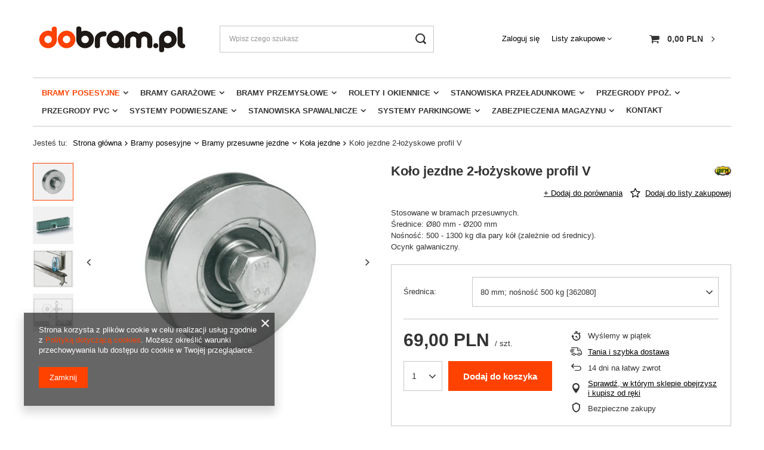

--- FILE ---
content_type: text/html; charset=utf-8
request_url: https://dobram.pl/product-pol-999-Kolo-jezdne-2-lozyskowe-profil-V.html
body_size: 20611
content:
<!DOCTYPE html>
<html lang="pl" class="" ><head><meta name='viewport' content='user-scalable=no, initial-scale = 1.0, maximum-scale = 1.0, width=device-width'/> <link rel="preload" crossorigin="anonymous" as="font" href="/gfx/pol/fontello.woff?v=2"><meta http-equiv="Content-Type" content="text/html; charset=utf-8"><meta http-equiv="X-UA-Compatible" content="IE=edge"><title>Koło jezdne 2-łożyskowe profil V  | Bramy posesyjne \ Bramy przesuwne jezdne \ Koła jezdne | dobram.pl: akcesoria do bram i ramp</title><meta name="keywords" content="Koło jezdne 2-łożyskowe profil V  Koła jezdne IBFM  Średnica 80 mm; nośność 500 kg [362080] Średnica 90 mm; nośność 600 kg [362090] Średnica 100 mm; nośność 700 kg [362100] Średnica 120 mm; nośność 900 kg [362120] Średnica 140mm; nośność 1000 kg [362140] Średnica 160 mm; nośność 1200 kg [362160] Średnica 180 mm; nośność 1300 kg [362180] Średnica 200 mm; nośność 1300 kg [362200] Podmiot odpowiedzialny Industria Briantea Ferramenta Minuterie S.r.l.; Via Lavoratori Autobianchi, Lotto 1B; 20832 Desio (MB); Italy; ibfm@ibfm.it  362  362080 | Bramy posesyjne \ Bramy przesuwne jezdne \ Koła jezdne |"><meta name="description" content="Koło jezdne 2-łożyskowe profil V  | Stosowane w bramach przesuwnych. Średnice: Ø80 mm - Ø200 mm Nośność: 500 - 1300 kg dla pary kół (zależnie od średnicy). Ocynk galwaniczny. | Bramy posesyjne \ Bramy przesuwne jezdne \ Koła jezdne | Sklep internetowy - akcesoria i osprzęt do bram i urządzeń przeładunkowych"><link rel="icon" href="/gfx/pol/favicon.ico"><meta name="theme-color" content="#ff4200"><meta name="msapplication-navbutton-color" content="#ff4200"><meta name="apple-mobile-web-app-status-bar-style" content="#ff4200"><link rel="stylesheet" type="text/css" href="/gfx/pol/style.css.gzip?r=1628767604"><script>
						var app_shop = {
							urls: {
								prefix: 'data="/gfx/'.replace('data="', '') + 'pol/'
							},
							vars: {
								productDeliveryTimeAndAvailabilityWithBasket: false,
							},
							txt: {},
							fn: {},
							fnrun: {},
							files: []
						};
						const getCookieByName = (name) => {const value = `; ${document.cookie}`;const parts = value.split(`; ${name}=`);if (parts.length === 2) return parts.pop().split(';').shift();return false;};
						if (getCookieByName('freeeshipping_clicked')) {document.documentElement.classList.remove('--freeShipping');}
					</script><meta name="robots" content="index,follow"><meta name="rating" content="general"><meta name="Author" content="KOLBUD Sp. z o.o. na bazie IdoSell (www.idosell.com/shop).">
<!-- Begin LoginOptions html -->

<style>
#client_new_social .service_item[data-name="service_Apple"]:before, 
#cookie_login_social_more .service_item[data-name="service_Apple"]:before,
.oscop_contact .oscop_login__service[data-service="Apple"]:before {
    display: block;
    height: 2.6rem;
    content: url('/gfx/standards/apple.svg?r=1743165583');
}
.oscop_contact .oscop_login__service[data-service="Apple"]:before {
    height: auto;
    transform: scale(0.8);
}
#client_new_social .service_item[data-name="service_Apple"]:has(img.service_icon):before,
#cookie_login_social_more .service_item[data-name="service_Apple"]:has(img.service_icon):before,
.oscop_contact .oscop_login__service[data-service="Apple"]:has(img.service_icon):before {
    display: none;
}
</style>

<!-- End LoginOptions html -->

<!-- Open Graph -->
<meta property="og:type" content="website"><meta property="og:url" content="https://dobram.pl/product-pol-999-Kolo-jezdne-2-lozyskowe-profil-V.html
"><meta property="og:title" content="Koło jezdne 2-łożyskowe profil V"><meta property="og:description" content="Stosowane w bramach przesuwnych.
Średnice: Ø80 mm - Ø200 mm
Nośność: 500 - 1300 kg dla pary kół (zależnie od średnicy).
Ocynk galwaniczny."><meta property="og:site_name" content="KOLBUD Sp. z o.o."><meta property="og:locale" content="pl_PL"><meta property="og:image" content="https://dobram.pl/hpeciai/96e13453f3a4900eaf73fe41497d3117/pol_pl_Kolo-jezdne-2-lozyskowe-profil-V-999_2.jpg"><meta property="og:image:width" content="500"><meta property="og:image:height" content="340"><link rel="manifest" href="https://dobram.pl/data/include/pwa/1/manifest.json?t=3"><meta name="apple-mobile-web-app-capable" content="yes"><meta name="apple-mobile-web-app-status-bar-style" content="black"><meta name="apple-mobile-web-app-title" content="dobram.pl"><link rel="apple-touch-icon" href="/data/include/pwa/1/icon-128.png"><link rel="apple-touch-startup-image" href="/data/include/pwa/1/logo-512.png" /><meta name="msapplication-TileImage" content="/data/include/pwa/1/icon-144.png"><meta name="msapplication-TileColor" content="#2F3BA2"><meta name="msapplication-starturl" content="/"><script type="application/javascript">var _adblock = true;</script><script async src="/data/include/advertising.js"></script><script type="application/javascript">var statusPWA = {
                online: {
                    txt: "Połączono z internetem",
                    bg: "#5fa341"
                },
                offline: {
                    txt: "Brak połączenia z internetem",
                    bg: "#eb5467"
                }
            }</script><script async type="application/javascript" src="/ajax/js/pwa_online_bar.js?v=1&r=6"></script>
<!-- End Open Graph -->

<link rel="canonical" href="https://dobram.pl/product-pol-999-Kolo-jezdne-2-lozyskowe-profil-V.html" />


<!-- Begin additional html or js -->


<!--31|1|24-->
<meta name="google-site-verification" content="8PFvWGlylZj1KlsdYAHN88vwNJwvaP8XuJq2GEKEw4A" />

<!-- End additional html or js -->
<script>(function(w,d,s,i,dl){w._ceneo = w._ceneo || function () {
w._ceneo.e = w._ceneo.e || []; w._ceneo.e.push(arguments); };
w._ceneo.e = w._ceneo.e || [];dl=dl===undefined?"dataLayer":dl;
const f = d.getElementsByTagName(s)[0], j = d.createElement(s); j.defer = true;
j.src = "https://ssl.ceneo.pl/ct/v5/script.js?accountGuid=" + i + "&t=" +
Date.now() + (dl ? "&dl=" + dl : ""); f.parentNode.insertBefore(j, f);
})(window, document, "script", "e60eb366-6d69-4816-b93b-3208be450eac");</script>
                <script>
                if (window.ApplePaySession && window.ApplePaySession.canMakePayments()) {
                    var applePayAvailabilityExpires = new Date();
                    applePayAvailabilityExpires.setTime(applePayAvailabilityExpires.getTime() + 2592000000); //30 days
                    document.cookie = 'applePayAvailability=yes; expires=' + applePayAvailabilityExpires.toUTCString() + '; path=/;secure;'
                    var scriptAppleJs = document.createElement('script');
                    scriptAppleJs.src = "/ajax/js/apple.js?v=3";
                    if (document.readyState === "interactive" || document.readyState === "complete") {
                          document.body.append(scriptAppleJs);
                    } else {
                        document.addEventListener("DOMContentLoaded", () => {
                            document.body.append(scriptAppleJs);
                        });  
                    }
                } else {
                    document.cookie = 'applePayAvailability=no; path=/;secure;'
                }
                </script>
                <script>let paypalDate = new Date();
                    paypalDate.setTime(paypalDate.getTime() + 86400000);
                    document.cookie = 'payPalAvailability_PLN=-1; expires=' + paypalDate.getTime() + '; path=/; secure';
                </script><link rel="preload" as="image" href="/hpeciai/c522dd4b91baeec48291a6306037ac33/pol_pm_Kolo-jezdne-2-lozyskowe-profil-V-999_2.jpg"><style>
									#photos_slider[data-skeleton] .photos__link:before {
										padding-top: calc(340/500* 100%);
									}
									@media (min-width: 979px) {.photos__slider[data-skeleton] .photos__figure:not(.--nav):first-child .photos__link {
										max-height: 340px;
									}}
								</style></head><body><script>
					var script = document.createElement('script');
					script.src = app_shop.urls.prefix + 'envelope.js';

					document.getElementsByTagName('body')[0].insertBefore(script, document.getElementsByTagName('body')[0].firstChild);
				</script><div id="container" class="projector_page container"><header class="row mx-0 flex-nowrap flex-md-wrap"><script class="ajaxLoad">
                app_shop.vars.vat_registered = "true";
                app_shop.vars.currency_format = "###,##0.00";
                
                    app_shop.vars.currency_before_value = false;
                
                    app_shop.vars.currency_space = true;
                
                app_shop.vars.symbol = "PLN";
                app_shop.vars.id= "PLN";
                app_shop.vars.baseurl = "http://dobram.pl/";
                app_shop.vars.sslurl= "https://dobram.pl/";
                app_shop.vars.curr_url= "%2Fproduct-pol-999-Kolo-jezdne-2-lozyskowe-profil-V.html";
                

                var currency_decimal_separator = ',';
                var currency_grouping_separator = ' ';

                
                    app_shop.vars.blacklist_extension = ["exe","com","swf","js","php"];
                
                    app_shop.vars.blacklist_mime = ["application/javascript","application/octet-stream","message/http","text/javascript","application/x-deb","application/x-javascript","application/x-shockwave-flash","application/x-msdownload"];
                
                    app_shop.urls.contact = "/contact-pol.html";
                </script><div id="viewType" style="display:none"></div><div id="logo" class="col-md-3 d-flex align-items-center" data-bg="/data/gfx/mask/pol/top_1_big.png"><a href="http://dobram.pl" target="_self"><img src="/data/gfx/mask/pol/logo_1_big.png" alt="dobram.pl" width="250" height="53"></a></div><form action="https://dobram.pl/search.php" method="get" id="menu_search" class="menu_search px-0 col-md-4 px-md-3"><a href="#showSearchForm" class="menu_search__mobile"></a><div class="menu_search__block"><div class="menu_search__item --input"><input class="menu_search__input" type="text" name="text" autocomplete="off" placeholder="Wpisz czego szukasz"><button class="menu_search__submit" type="submit"></button></div><div class="menu_search__item --results search_result"></div></div></form><div id="menu_settings" class="col-md-3 px-0 px-md-3 d-flex align-items-center justify-content-center justify-content-lg-end"><div id="menu_additional"><a class="account_link" href="https://dobram.pl/login.php">Zaloguj się</a><div class="shopping_list_top" data-empty="true"><a href="https://dobram.pl/pl/shoppinglist/" class="wishlist_link slt_link">Listy zakupowe</a><div class="slt_lists"><ul class="slt_lists__nav"><li class="slt_lists__nav_item" data-list_skeleton="true" data-list_id="true" data-shared="true"><a class="slt_lists__nav_link" data-list_href="true"><span class="slt_lists__nav_name" data-list_name="true"></span><span class="slt_lists__count" data-list_count="true">0</span></a></li></ul><span class="slt_lists__empty">Dodaj do nich produkty, które lubisz i chcesz kupić później.</span></div></div></div></div><div class="sl_choose sl_dialog"><div class="sl_choose__wrapper sl_dialog__wrapper p-4 p-md-5"><div class="sl_choose__item --top sl_dialog_close mb-2"><strong class="sl_choose__label">Zapisz na liście zakupowej</strong></div><div class="sl_choose__item --lists" data-empty="true"><div class="sl_choose__list f-group --radio m-0 d-md-flex align-items-md-center justify-content-md-between" data-list_skeleton="true" data-list_id="true" data-shared="true"><input type="radio" name="add" class="sl_choose__input f-control" id="slChooseRadioSelect" data-list_position="true"><label for="slChooseRadioSelect" class="sl_choose__group_label f-label py-4" data-list_position="true"><span class="sl_choose__sub d-flex align-items-center"><span class="sl_choose__name" data-list_name="true"></span><span class="sl_choose__count" data-list_count="true">0</span></span></label><button type="button" class="sl_choose__button --desktop btn --solid">Zapisz</button></div></div><div class="sl_choose__item --create sl_create mt-4"><a href="#new" class="sl_create__link  align-items-center">Stwórz nową listę zakupową</a><form class="sl_create__form align-items-center"><div class="sl_create__group f-group --small mb-0"><input type="text" class="sl_create__input f-control" required="required"><label class="sl_create__label f-label">Nazwa nowej listy</label></div><button type="submit" class="sl_create__button btn --solid ml-2 ml-md-3">Utwórz listę</button></form></div><div class="sl_choose__item --mobile mt-4 d-flex justify-content-center d-md-none"><button class="sl_choose__button --mobile btn --solid --large">Zapisz</button></div></div></div><div id="menu_basket" class="col-md-2 px-0 pr-md-3 topBasket"><a class="topBasket__sub" href="/basketedit.php"><span class="badge badge-info"></span><strong class="topBasket__price" style="display: none;">0,00 PLN</strong></a><div class="topBasket__details --products" style="display: none;"><div class="topBasket__block --labels"><label class="topBasket__item --name">Produkt</label><label class="topBasket__item --sum">Ilość</label><label class="topBasket__item --prices">Cena</label></div><div class="topBasket__block --products"></div></div><div class="topBasket__details --shipping" style="display: none;"><span class="topBasket__name">Koszt dostawy od</span><span id="shipppingCost"></span></div><script>
                        app_shop.vars.cache_html = true;
                    </script></div><nav id="menu_categories" class="col-md-12 px-0 px-md-3 wide"><button type="button" class="navbar-toggler"><i class="icon-reorder"></i></button><div class="navbar-collapse" id="menu_navbar"><ul class="navbar-nav mx-md-n2"><li class="nav-item active"><a  href="/pol_m_Bramy-posesyjne-367.html" target="_self" title="Bramy posesyjne" class="nav-link active" >Bramy posesyjne</a><ul class="navbar-subnav"><li class="nav-item"><a class="nav-link" href="/pol_m_Bramy-posesyjne_Bramy-przesuwne-samonosne-370.html" target="_self">Bramy przesuwne samonośne</a><ul class="navbar-subsubnav"><li class="nav-item"><a class="nav-link" href="/pol_m_Bramy-posesyjne_Bramy-przesuwne-samonosne_Profile-bramowe-437.html" target="_self">Profile bramowe</a></li><li class="nav-item"><a class="nav-link" href="/pol_m_Bramy-posesyjne_Bramy-przesuwne-samonosne_Wozki-bramowe-438.html" target="_self">Wózki bramowe</a></li><li class="nav-item"><a class="nav-link" href="/pol_m_Bramy-posesyjne_Bramy-przesuwne-samonosne_Rolki-prowadzace-376.html" target="_self">Rolki prowadzące</a></li><li class="nav-item"><a class="nav-link" href="/pol_m_Bramy-posesyjne_Bramy-przesuwne-samonosne_Rolki-najazdowe-444.html" target="_self">Rolki najazdowe</a></li><li class="nav-item"><a class="nav-link" href="/pol_m_Bramy-posesyjne_Bramy-przesuwne-samonosne_Gniazda-najazdowe-445.html" target="_self">Gniazda najazdowe</a></li><li class="nav-item"><a class="nav-link" href="/pol_m_Bramy-posesyjne_Bramy-przesuwne-samonosne_Pozostale-akcesoria-377.html" target="_self">Pozostałe akcesoria</a></li><li class="nav-item"><a class="nav-link" href="/pol_m_Bramy-posesyjne_Bramy-przesuwne-samonosne_Automatyka-do-bram-432.html" target="_self">Automatyka do bram</a></li></ul></li><li class="nav-item active"><a class="nav-link active" href="/pol_m_Bramy-posesyjne_Bramy-przesuwne-jezdne-439.html" target="_self">Bramy przesuwne jezdne</a><ul class="navbar-subsubnav"><li class="nav-item"><a class="nav-link" href="/pol_m_Bramy-posesyjne_Bramy-przesuwne-jezdne_Profile-bramowe-672.html" target="_self">Profile bramowe</a></li><li class="nav-item active"><a class="nav-link active" href="/pol_m_Bramy-posesyjne_Bramy-przesuwne-jezdne_Kola-jezdne-375.html" target="_self">Koła jezdne</a></li><li class="nav-item"><a class="nav-link" href="/pol_m_Bramy-posesyjne_Bramy-przesuwne-jezdne_Automatyka-bramowa-442.html" target="_self">Automatyka bramowa</a></li><li class="nav-item"><a class="nav-link" href="/pol_m_Bramy-posesyjne_Bramy-przesuwne-jezdne_Pozostale-akcesoria-443.html" target="_self">Pozostałe akcesoria</a></li></ul></li><li class="nav-item"><a class="nav-link" href="/pol_m_Bramy-posesyjne_Bramy-dwuskrzydlowe-392.html" target="_self">Bramy dwuskrzydłowe</a><ul class="navbar-subsubnav"><li class="nav-item"><a class="nav-link" href="/pol_m_Bramy-posesyjne_Bramy-dwuskrzydlowe_Zawiasy-bramowe-393.html" target="_self">Zawiasy bramowe</a></li><li class="nav-item"><a class="nav-link" href="/pol_m_Bramy-posesyjne_Bramy-dwuskrzydlowe_Zderzaki-oporowe-394.html" target="_self">Zderzaki oporowe</a></li><li class="nav-item"><a class="nav-link" href="/pol_m_Bramy-posesyjne_Bramy-dwuskrzydlowe_Automatyka-bramowa-430.html" target="_self">Automatyka bramowa</a></li></ul></li><li class="nav-item empty"><a class="nav-link" href="/pol_m_Bramy-posesyjne_Sterowniki-bram-452.html" target="_self">Sterowniki bram</a></li><li class="nav-item empty"><a class="nav-link" href="/pol_m_Bramy-posesyjne_Zawiasy-369.html" target="_self">Zawiasy</a></li></ul></li><li class="nav-item"><a  href="/pol_m_Bramy-garazowe-533.html" target="_self" title="Bramy garażowe" class="nav-link" >Bramy garażowe</a><ul class="navbar-subnav"><li class="nav-item empty"><a class="nav-link" href="/pol_m_Bramy-garazowe_Systemy-do-bram-podnoszonych-948.html" target="_self">Systemy do bram podnoszonych</a></li><li class="nav-item empty"><a class="nav-link" href="/pol_m_Bramy-garazowe_Systemy-do-bram-segmentowych-949.html" target="_self">Systemy do bram segmentowych</a></li><li class="nav-item empty"><a class="nav-link" href="/pol_m_Bramy-garazowe_Napedy-648.html" target="_self">Napędy</a></li><li class="nav-item empty"><a class="nav-link" href="/pol_m_Bramy-garazowe_Automatyka-do-bram-534.html" target="_self">Automatyka do bram</a></li><li class="nav-item empty"><a class="nav-link" href="/pol_m_Bramy-garazowe_Piloty-649.html" target="_self">Piloty</a></li><li class="nav-item empty"><a class="nav-link" href="/pol_m_Bramy-garazowe_Akcesoria-650.html" target="_self">Akcesoria</a></li></ul></li><li class="nav-item"><a  href="/pol_m_Bramy-przemyslowe-119.html" target="_self" title="Bramy przemysłowe" class="nav-link" >Bramy przemysłowe</a><ul class="navbar-subnav"><li class="nav-item empty"><a class="nav-link" href="/pol_m_Bramy-przemyslowe_Bramy-podnoszone-950.html" target="_self">Bramy podnoszone</a></li><li class="nav-item empty"><a class="nav-link" href="/pol_m_Bramy-przemyslowe_Bramy-obrotowe-992.html" target="_self">Bramy obrotowe</a></li><li class="nav-item"><a class="nav-link" href="/pol_m_Bramy-przemyslowe_Bramy-segmentowe-124.html" target="_self">Bramy segmentowe</a><ul class="navbar-subsubnav"><li class="nav-item"><a class="nav-link" href="/pol_m_Bramy-przemyslowe_Bramy-segmentowe_Systemy-do-bram-segmentowych-951.html" target="_self">Systemy do bram segmentowych</a></li><li class="nav-item"><a class="nav-link" href="/pol_m_Bramy-przemyslowe_Bramy-segmentowe_Sterowania-181.html" target="_self">Sterowania</a></li></ul></li><li class="nav-item"><a class="nav-link" href="/pol_m_Bramy-przemyslowe_Bramy-rolowane-125.html" target="_self">Bramy rolowane</a><ul class="navbar-subsubnav"><li class="nav-item"><a class="nav-link" href="/pol_m_Bramy-przemyslowe_Bramy-rolowane_Sterowania-184.html" target="_self">Sterowania</a></li></ul></li><li class="nav-item"><a class="nav-link" href="/pol_m_Bramy-przemyslowe_Bramy-szybkobiezne-185.html" target="_self">Bramy szybkobieżne</a><ul class="navbar-subsubnav"><li class="nav-item"><a class="nav-link" href="/pol_m_Bramy-przemyslowe_Bramy-szybkobiezne_Sterowania-187.html" target="_self">Sterowania</a></li></ul></li><li class="nav-item"><a class="nav-link" href="/pol_m_Bramy-przemyslowe_Kraty-rolowane-188.html" target="_self">Kraty rolowane</a><ul class="navbar-subsubnav"><li class="nav-item"><a class="nav-link" href="/pol_m_Bramy-przemyslowe_Kraty-rolowane_Sterowania-191.html" target="_self">Sterowania</a></li></ul></li><li class="nav-item"><a class="nav-link" href="/pol_m_Bramy-przemyslowe_Sterowniki-126.html" target="_self">Sterowniki</a><ul class="navbar-subsubnav"><li class="nav-item"><a class="nav-link" href="/pol_m_Bramy-przemyslowe_Sterowniki_Wlaczniki-przyciskowe-173.html" target="_self">Włączniki przyciskowe</a></li><li class="nav-item"><a class="nav-link" href="/pol_m_Bramy-przemyslowe_Sterowniki_Wlaczniki-pociagowe-175.html" target="_self">Włączniki pociągowe</a></li><li class="nav-item"><a class="nav-link" href="/pol_m_Bramy-przemyslowe_Sterowniki_Wlaczniki-kluczykowe-177.html" target="_self">Włączniki kluczykowe</a></li><li class="nav-item"><a class="nav-link" href="/pol_m_Bramy-przemyslowe_Sterowniki_Radary-ruchu-176.html" target="_self">Radary ruchu</a></li><li class="nav-item"><a class="nav-link" href="/pol_m_Bramy-przemyslowe_Sterowniki_Detektory-petli-indukcyjnej-178.html" target="_self">Detektory pętli indukcyjnej</a></li><li class="nav-item"><a class="nav-link" href="/pol_m_Bramy-przemyslowe_Sterowniki_Odbiorniki-radiowe-179.html" target="_self">Odbiorniki radiowe</a></li><li class="nav-item"><a class="nav-link" href="/pol_m_Bramy-przemyslowe_Sterowniki_Piloty-radiowe-197.html" target="_self">Piloty radiowe </a></li></ul></li><li class="nav-item"><a class="nav-link" href="/pol_m_Bramy-przemyslowe_Systemy-bezpieczenstwa-127.html" target="_self">Systemy bezpieczeństwa</a><ul class="navbar-subsubnav"><li class="nav-item"><a class="nav-link" href="/pol_m_Bramy-przemyslowe_Systemy-bezpieczenstwa_Fotokomorki-128.html" target="_self">Fotokomórki</a></li><li class="nav-item"><a class="nav-link" href="/pol_m_Bramy-przemyslowe_Systemy-bezpieczenstwa_Kurtyny-swietlne-BBC-BIRCHER-1037.html" target="_self">Kurtyny świetlne BBC BIRCHER</a></li><li class="nav-item"><a class="nav-link" href="/pol_m_Bramy-przemyslowe_Systemy-bezpieczenstwa_Kurtyny-swietlne-CEDES-seria-GridScan-Mini-496.html" target="_self">Kurtyny świetlne CEDES seria GridScan/Mini</a></li><li class="nav-item"><a class="nav-link" href="/pol_m_Bramy-przemyslowe_Systemy-bezpieczenstwa_Kurtyny-swietlne-CEDES-seria-MICRO-MF-425.html" target="_self">Kurtyny świetlne CEDES seria MICRO MF</a></li><li class="nav-item"><a class="nav-link" href="/pol_m_Bramy-przemyslowe_Systemy-bezpieczenstwa_Kurtyny-swietlne-TELCO-427.html" target="_self">Kurtyny świetlne TELCO</a></li><li class="nav-item"><a class="nav-link" href="/pol_m_Bramy-przemyslowe_Systemy-bezpieczenstwa_Krawedz-bezpieczenstwa-662.html" target="_self">Krawędź bezpieczeństwa</a></li><li class="nav-item"><a class="nav-link" href="/pol_m_Bramy-przemyslowe_Systemy-bezpieczenstwa_Sygnalizatory-semafory-131.html" target="_self">Sygnalizatory (semafory)</a></li><li class="nav-item"><a class="nav-link" href="/pol_m_Bramy-przemyslowe_Systemy-bezpieczenstwa_Lampy-sygnalizacyjne-309.html" target="_self">Lampy sygnalizacyjne</a></li></ul></li><li class="nav-item empty"><a class="nav-link" href="/pol_m_Bramy-przemyslowe_Uszczelki-szczotkowe-346.html" target="_self">Uszczelki szczotkowe</a></li></ul></li><li class="nav-item"><a  href="/pol_m_Rolety-i-Okiennice-787.html" target="_self" title="Rolety i Okiennice" class="nav-link" >Rolety i Okiennice</a><ul class="navbar-subnav"><li class="nav-item empty"><a class="nav-link" href="/pol_m_Rolety-i-Okiennice_Sterowniki-do-rolet-automatycznych-789.html" target="_self">Sterowniki do rolet automatycznych</a></li><li class="nav-item empty"><a class="nav-link" href="/pol_m_Rolety-i-Okiennice_Automatyka-do-rolet-791.html" target="_self">Automatyka do rolet</a></li><li class="nav-item"><a class="nav-link" href="/pol_m_Rolety-i-Okiennice_Okiennice-przesuwne-955.html" target="_self">Okiennice przesuwne</a><ul class="navbar-subsubnav"><li class="nav-item"><a class="nav-link" href="/pol_m_Rolety-i-Okiennice_Okiennice-przesuwne_WIN-SLIDE-80-kg-958.html" target="_self">WIN-SLIDE (80 kg)</a></li><li class="nav-item"><a class="nav-link" href="/pol_m_Rolety-i-Okiennice_Okiennice-przesuwne_WIN-SLIDE-2-80-kg-970.html" target="_self">WIN-SLIDE 2 (80 kg)</a></li><li class="nav-item"><a class="nav-link" href="/pol_m_Rolety-i-Okiennice_Okiennice-przesuwne_WIN-SLIDE-R-120-kg-959.html" target="_self">WIN-SLIDE R (120 kg)</a></li><li class="nav-item"><a class="nav-link" href="/pol_m_Rolety-i-Okiennice_Okiennice-przesuwne_WIN-STH-80-kg-200-kg-960.html" target="_self">WIN-STH (80 kg / 200 kg)</a></li><li class="nav-item"><a class="nav-link" href="/pol_m_Rolety-i-Okiennice_Okiennice-przesuwne_WIN-STS-80-kg-150-kg-961.html" target="_self">WIN-STS (80 kg / 150 kg)</a></li><li class="nav-item"><a class="nav-link" href="/pol_m_Rolety-i-Okiennice_Okiennice-przesuwne_WIN-2500-30-kg-962.html" target="_self">WIN-2500 (30 kg)</a></li></ul></li><li class="nav-item"><a class="nav-link" href="/pol_m_Rolety-i-Okiennice_Okiennice-harmonijkowe-956.html" target="_self">Okiennice harmonijkowe</a><ul class="navbar-subsubnav"><li class="nav-item"><a class="nav-link" href="/pol_m_Rolety-i-Okiennice_Okiennice-harmonijkowe_WIN-FOLD2-20-kg-panel-963.html" target="_self">WIN-FOLD2 (20 kg/panel)</a></li><li class="nav-item"><a class="nav-link" href="/pol_m_Rolety-i-Okiennice_Okiennice-harmonijkowe_SPORTUB-500-20-kg-38-kg-967.html" target="_self">SPORTUB 500 (20 kg / 38 kg)</a></li><li class="nav-item"><a class="nav-link" href="/pol_m_Rolety-i-Okiennice_Okiennice-harmonijkowe_SPORTUB-500-75-kg-150-kg-968.html" target="_self">SPORTUB 500 (75 kg / 150 kg)</a></li></ul></li><li class="nav-item"><a class="nav-link" href="/pol_m_Rolety-i-Okiennice_Okiennice-rozwierne-957.html" target="_self">Okiennice rozwierne</a><ul class="navbar-subsubnav"><li class="nav-item"><a class="nav-link" href="/pol_m_Rolety-i-Okiennice_Okiennice-rozwierne_WIBAT-50-kg-964.html" target="_self">WIBAT (50 kg)</a></li><li class="nav-item"><a class="nav-link" href="/pol_m_Rolety-i-Okiennice_Okiennice-rozwierne_WIBAT-APPLIQUE-50-kg-965.html" target="_self">WIBAT APPLIQUE (50 kg)</a></li><li class="nav-item"><a class="nav-link" href="/pol_m_Rolety-i-Okiennice_Okiennice-rozwierne_WIBAT-LINTEAU-50-kg-966.html" target="_self">WIBAT LINTEAU (50 kg)</a></li></ul></li></ul></li><li class="nav-item"><a  href="/pol_m_Stanowiska-przeladunkowe-120.html" target="_self" title="Stanowiska przeładunkowe" class="nav-link" >Stanowiska przeładunkowe</a><ul class="navbar-subnav"><li class="nav-item empty"><a class="nav-link" href="/pol_m_Stanowiska-przeladunkowe_Odboje-gumowe-198.html" target="_self">Odboje gumowe</a></li><li class="nav-item empty"><a class="nav-link" href="/pol_m_Stanowiska-przeladunkowe_Kliny-i-blokady-kol-199.html" target="_self">Kliny i blokady kół</a></li><li class="nav-item empty"><a class="nav-link" href="/pol_m_Stanowiska-przeladunkowe_Naprowadzacze-kol-200.html" target="_self">Naprowadzacze kół</a></li><li class="nav-item empty"><a class="nav-link" href="/pol_m_Stanowiska-przeladunkowe_Uszczelnienia-bramowe-202.html" target="_self">Uszczelnienia bramowe</a></li><li class="nav-item empty"><a class="nav-link" href="/pol_m_Stanowiska-przeladunkowe_Sygnalizatory-swietlne-201.html" target="_self">Sygnalizatory świetlne</a></li><li class="nav-item empty"><a class="nav-link" href="/pol_m_Stanowiska-przeladunkowe_Lampy-dokowe-204.html" target="_self">Lampy dokowe</a></li></ul></li><li class="nav-item"><a  href="/pol_m_Przegrody-ppoz-121.html" target="_self" title="Przegrody ppoż." class="nav-link" >Przegrody ppoż.</a><ul class="navbar-subnav"><li class="nav-item empty"><a class="nav-link" href="/pol_m_Przegrody-ppoz-_Centrale-ppoz-162.html" target="_self">Centrale ppoż.</a></li><li class="nav-item empty"><a class="nav-link" href="/pol_m_Przegrody-ppoz-_Elektrotrzymacze-307.html" target="_self">Elektrotrzymacze</a></li><li class="nav-item empty"><a class="nav-link" href="/pol_m_Przegrody-ppoz-_Sygnalizatory-ppoz-156.html" target="_self">Sygnalizatory ppoż.</a></li><li class="nav-item empty"><a class="nav-link" href="##">Czujki przeciwpożarowe</a></li><li class="nav-item empty"><a class="nav-link" href="/pol_m_Przegrody-ppoz-_Puszki-instalacyjne-ppoz-159.html" target="_self">Puszki instalacyjne ppoż.</a></li><li class="nav-item empty"><a class="nav-link" href="/pol_m_Przegrody-ppoz-_Ostrzegacze-pozarowe-160.html" target="_self">Ostrzegacze pożarowe</a></li></ul></li><li class="nav-item"><a  href="/pol_m_Przegrody-PVC-283.html" target="_self" title="Przegrody PVC" class="nav-link" >Przegrody PVC</a><ul class="navbar-subnav"><li class="nav-item"><a class="nav-link" href="/pol_m_Przegrody-PVC_Pasy-folii-Extruflex-343.html" target="_self">Pasy folii Extruflex</a><ul class="navbar-subsubnav"><li class="nav-item"><a class="nav-link" href="/pol_m_Przegrody-PVC_Pasy-folii-Extruflex_Standard-285.html" target="_self">Standard</a></li><li class="nav-item"><a class="nav-link" href="/pol_m_Przegrody-PVC_Pasy-folii-Extruflex_Antybakteryjna-STOP-BAC-670.html" target="_self">Antybakteryjna STOP-BAC</a></li><li class="nav-item"><a class="nav-link" href="/pol_m_Przegrody-PVC_Pasy-folii-Extruflex_Polar-215.html" target="_self">Polar</a></li><li class="nav-item"><a class="nav-link" href="/pol_m_Przegrody-PVC_Pasy-folii-Extruflex_Super-Polar-216.html" target="_self">Super Polar</a></li><li class="nav-item"><a class="nav-link" href="/pol_m_Przegrody-PVC_Pasy-folii-Extruflex_Food-Contact-638.html" target="_self">Food Contact</a></li><li class="nav-item"><a class="nav-link" href="/pol_m_Przegrody-PVC_Pasy-folii-Extruflex_Kolorowe-219.html" target="_self">Kolorowe</a></li><li class="nav-item"><a class="nav-link" href="/pol_m_Przegrody-PVC_Pasy-folii-Extruflex_Anti-insects-222.html" target="_self">Anti-insects</a></li><li class="nav-item"><a class="nav-link" href="/pol_m_Przegrody-PVC_Pasy-folii-Extruflex_Anti-static-220.html" target="_self">Anti-static</a></li><li class="nav-item"><a class="nav-link" href="/pol_m_Przegrody-PVC_Pasy-folii-Extruflex_Trudnozapalne-221.html" target="_self">Trudnozapalne</a></li><li class="nav-item"><a class="nav-link" href="/pol_m_Przegrody-PVC_Pasy-folii-Extruflex_Spawalnicze-Screenflex-378.html" target="_self">Spawalnicze - Screenflex</a></li></ul></li><li class="nav-item"><a class="nav-link" href="/pol_m_Przegrody-PVC_Systemy-mocowania-kurtyn-397.html" target="_self">Systemy mocowania kurtyn</a><ul class="navbar-subsubnav"><li class="nav-item"><a class="nav-link" href="/pol_m_Przegrody-PVC_Systemy-mocowania-kurtyn_Zawiesia-grzebieniowe-399.html" target="_self">Zawiesia grzebieniowe</a></li><li class="nav-item"><a class="nav-link" href="/pol_m_Przegrody-PVC_Systemy-mocowania-kurtyn_Zawiesia-QuickMount-398.html" target="_self">Zawiesia QuickMount</a></li></ul></li><li class="nav-item empty"><a class="nav-link" href="/pol_m_Przegrody-PVC_Kurtyny-paskowe-212.html" target="_self">Kurtyny paskowe</a></li><li class="nav-item empty"><a class="nav-link" href="/pol_m_Przegrody-PVC_Arkusze-folii-Extruflex-337.html" target="_self">Arkusze folii Extruflex</a></li><li class="nav-item empty"><a class="nav-link" href="/pol_m_Przegrody-PVC_Kurtyny-spawalnicze-210.html" target="_self">Kurtyny spawalnicze</a></li><li class="nav-item empty"><a class="nav-link" href="/pol_m_Przegrody-PVC_Bramy-wahadlowe-213.html" target="_self">Bramy wahadłowe</a></li></ul></li><li class="nav-item"><a  href="/pol_m_Systemy-podwieszane-435.html" target="_self" title="Systemy podwieszane" class="nav-link" >Systemy podwieszane</a><ul class="navbar-subnav"><li class="nav-item"><a class="nav-link" href="/pol_m_Systemy-podwieszane_IBFM-ocynk-447.html" target="_self">IBFM [ocynk]</a><ul class="navbar-subsubnav"><li class="nav-item"><a class="nav-link" href="/pol_m_Systemy-podwieszane_IBFM-ocynk-_Szyna-33x34-mm-100-kg-433.html" target="_self">Szyna 33x34 mm (100 kg)</a></li><li class="nav-item"><a class="nav-link" href="/pol_m_Systemy-podwieszane_IBFM-ocynk-_Szyna-42x54-mm-200-kg-434.html" target="_self">Szyna 42x54 mm (200 kg)</a></li><li class="nav-item"><a class="nav-link" href="/pol_m_Systemy-podwieszane_IBFM-ocynk-_Szyna-57x67-mm-300-kg-436.html" target="_self">Szyna 57x67 mm (300 kg)</a></li></ul></li><li class="nav-item"><a class="nav-link" href="/pol_m_Systemy-podwieszane_NIKO-448.html" target="_self">NIKO</a><ul class="navbar-subsubnav"><li class="nav-item"><a class="nav-link" href="/pol_m_Systemy-podwieszane_NIKO_Szyna-28x30-mm-90-kg-664.html" target="_self">Szyna 28x30 mm (90 kg)</a></li><li class="nav-item"><a class="nav-link" href="/pol_m_Systemy-podwieszane_NIKO_Szyna-35x40-mm-200-kg-665.html" target="_self">Szyna 35x40 mm (200 kg)</a></li><li class="nav-item"><a class="nav-link" href="/pol_m_Systemy-podwieszane_NIKO_Szyna-43-5x48-5-mm-400-kg-666.html" target="_self">Szyna 43,5x48,5 mm (400 kg)</a></li><li class="nav-item"><a class="nav-link" href="/pol_m_Systemy-podwieszane_NIKO_Szyna-60x65-mm-600-kg-667.html" target="_self">Szyna 60x65 mm (600 kg)</a></li><li class="nav-item"><a class="nav-link" href="/pol_m_Systemy-podwieszane_NIKO_Szyna-75x80-mm-1200-kg-668.html" target="_self">Szyna 75x80 mm (1200 kg)</a></li><li class="nav-item"><a class="nav-link" href="/pol_m_Systemy-podwieszane_NIKO_Szyna-110x90-mm-2000-kg-669.html" target="_self">Szyna 110x90 mm (2000 kg)</a></li></ul></li><li class="nav-item"><a class="nav-link" href="/pol_m_Systemy-podwieszane_KOBLENZ-531.html" target="_self">KOBLENZ</a><ul class="navbar-subsubnav"><li class="nav-item"><a class="nav-link" href="/pol_m_Systemy-podwieszane_KOBLENZ_Seria-0400-ECO-783.html" target="_self">Seria 0400 ECO</a></li></ul></li><li class="nav-item"><a class="nav-link" href="/pol_m_Systemy-podwieszane_MANTION-874.html" target="_self">MANTION</a><ul class="navbar-subsubnav"><li class="nav-item"><a class="nav-link" href="/pol_m_Systemy-podwieszane_MANTION_Transport-podwieszany-875.html" target="_self">Transport podwieszany</a></li><li class="nav-item"><a class="nav-link" href="/pol_m_Systemy-podwieszane_MANTION_Bramy-przemyslowe-876.html" target="_self">Bramy przemysłowe</a></li><li class="nav-item"><a class="nav-link" href="/pol_m_Systemy-podwieszane_MANTION_Okiennice-877.html" target="_self">Okiennice</a></li><li class="nav-item"><a class="nav-link" href="/pol_m_Systemy-podwieszane_MANTION_Systemy-do-drzwi-878.html" target="_self">Systemy do drzwi</a></li><li class="nav-item"><a class="nav-link" href="/pol_m_Systemy-podwieszane_MANTION_Systemy-do-drzwi-harmonijkowych-879.html" target="_self">Systemy do drzwi harmonijkowych</a></li><li class="nav-item"><a class="nav-link" href="/pol_m_Systemy-podwieszane_MANTION_Systemy-loftowe-880.html" target="_self">Systemy loftowe</a></li></ul></li></ul></li><li class="nav-item"><a  href="/pol_m_Stanowiska-spawalnicze-383.html" target="_self" title="Stanowiska spawalnicze" class="nav-link" >Stanowiska spawalnicze</a><ul class="navbar-subnav"><li class="nav-item empty"><a class="nav-link" href="/pol_m_Stanowiska-spawalnicze_Parawany-spawalnicze-384.html" target="_self">Parawany spawalnicze</a></li><li class="nav-item empty"><a class="nav-link" href="/pol_m_Stanowiska-spawalnicze_Kurtyny-spawalnicze-387.html" target="_self">Kurtyny spawalnicze</a></li><li class="nav-item empty"><a class="nav-link" href="/pol_m_Stanowiska-spawalnicze_Ekrany-spawalnicze-pasy-388.html" target="_self">Ekrany spawalnicze (pasy)</a></li></ul></li><li class="nav-item"><a  href="/pol_m_Systemy-parkingowe-207.html" target="_self" title="Systemy parkingowe" class="nav-link" >Systemy parkingowe</a><ul class="navbar-subnav"><li class="nav-item"><a class="nav-link" href="/pol_m_Systemy-parkingowe_Szlabany-BENINCA-639.html" target="_self">Szlabany BENINCA</a><ul class="navbar-subsubnav"><li class="nav-item"><a class="nav-link" href="/pol_m_Systemy-parkingowe_Szlabany-BENINCA_EVA-5-640.html" target="_self">EVA.5</a></li><li class="nav-item"><a class="nav-link" href="/pol_m_Systemy-parkingowe_Szlabany-BENINCA_EVA-7-641.html" target="_self">EVA.7</a></li><li class="nav-item"><a class="nav-link" href="/pol_m_Systemy-parkingowe_Szlabany-BENINCA_EVA-8-642.html" target="_self">EVA.8</a></li><li class="nav-item"><a class="nav-link" href="/pol_m_Systemy-parkingowe_Szlabany-BENINCA_LADY-643.html" target="_self">LADY</a></li><li class="nav-item"><a class="nav-link" href="/pol_m_Systemy-parkingowe_Szlabany-BENINCA_LADY-5-644.html" target="_self">LADY.5</a></li><li class="nav-item"><a class="nav-link" href="/pol_m_Systemy-parkingowe_Szlabany-BENINCA_LADY-5-szary-645.html" target="_self">LADY.5 szary</a></li><li class="nav-item"><a class="nav-link" href="/pol_m_Systemy-parkingowe_Szlabany-BENINCA_VE-650-646.html" target="_self">VE.650</a></li></ul></li><li class="nav-item"><a class="nav-link" href="/pol_m_Systemy-parkingowe_Szlabany-CAME-400.html" target="_self">Szlabany CAME</a><ul class="navbar-subsubnav"><li class="nav-item"><a class="nav-link" href="/pol_m_Systemy-parkingowe_Szlabany-CAME_G4000-402.html" target="_self">G4000</a></li><li class="nav-item"><a class="nav-link" href="/pol_m_Systemy-parkingowe_Szlabany-CAME_G6000-403.html" target="_self">G6000</a></li></ul></li><li class="nav-item empty"><a class="nav-link" href="/pol_m_Systemy-parkingowe_Szlabany-SOMMER-407.html" target="_self">Szlabany SOMMER</a></li><li class="nav-item"><a class="nav-link" href="/pol_m_Systemy-parkingowe_Zabezpieczenie-parkingu-633.html" target="_self">Zabezpieczenie parkingu</a><ul class="navbar-subsubnav"><li class="nav-item"><a class="nav-link" href="/pol_m_Systemy-parkingowe_Zabezpieczenie-parkingu_Mosty-najazdy-i-oslony-kablowe-634.html" target="_self">Mosty, najazdy i osłony kablowe</a></li><li class="nav-item"><a class="nav-link" href="/pol_m_Systemy-parkingowe_Zabezpieczenie-parkingu_Rampy-podjazdowe-635.html" target="_self">Rampy podjazdowe</a></li><li class="nav-item"><a class="nav-link" href="/pol_m_Systemy-parkingowe_Zabezpieczenie-parkingu_Elastyczne-slupki-parkingowe-636.html" target="_self">Elastyczne słupki parkingowe</a></li><li class="nav-item"><a class="nav-link" href="/pol_m_Systemy-parkingowe_Zabezpieczenie-parkingu_Domofony-663.html" target="_self">Domofony</a></li><li class="nav-item"><a class="nav-link" href="/pol_m_Systemy-parkingowe_Zabezpieczenie-parkingu_Oswietlenie-990.html" target="_self">Oświetlenie</a></li></ul></li><li class="nav-item empty"><a class="nav-link" href="/pol_m_Systemy-parkingowe_Blokady-parkingowe-647.html" target="_self">Blokady parkingowe</a></li></ul></li><li class="nav-item"><a  href="/pol_m_Zabezpieczenia-magazynu-134.html" target="_self" title="Zabezpieczenia magazynu" class="nav-link" >Zabezpieczenia magazynu</a><ul class="navbar-subnav"><li class="nav-item"><a class="nav-link" href="/pol_m_Zabezpieczenia-magazynu_Odbojnice-stalowe-135.html" target="_self">Odbojnice stalowe</a><ul class="navbar-subsubnav more"><li class="nav-item"><a class="nav-link" href="/pol_m_Zabezpieczenia-magazynu_Odbojnice-stalowe_Odbojnice-slupowe-136.html" target="_self">Odbojnice słupowe</a></li><li class="nav-item"><a class="nav-link" href="/pol_m_Zabezpieczenia-magazynu_Odbojnice-stalowe_Odbojnice-przyziemne-proste-137.html" target="_self">Odbojnice przyziemne proste</a></li><li class="nav-item"><a class="nav-link" href="/pol_m_Zabezpieczenia-magazynu_Odbojnice-stalowe_Odbojnice-przyziemne-L-138.html" target="_self">Odbojnice przyziemne &quot;L&quot;</a></li><li class="nav-item"><a class="nav-link" href="/pol_m_Zabezpieczenia-magazynu_Odbojnice-stalowe_Odbojnice-przyziemne-C-167.html" target="_self">Odbojnice przyziemne &quot;C&quot;</a></li><li class="nav-item"><a class="nav-link" href="/pol_m_Zabezpieczenia-magazynu_Odbojnice-stalowe_Odbojnice-przyziemne-skrzynkowe-168.html" target="_self">Odbojnice przyziemne skrzynkowe</a></li><li class="nav-item"><a class="nav-link" href="/pol_m_Zabezpieczenia-magazynu_Odbojnice-stalowe_Odbojnice-regalowe-169.html" target="_self">Odbojnice regałowe</a></li><li class="nav-item"><a class="nav-link" href="/pol_m_Zabezpieczenia-magazynu_Odbojnice-stalowe_Odbojnice-wozkowe-170.html" target="_self">Odbojnice wózkowe</a></li><li class="nav-item"><a class="nav-link" href="/pol_m_Zabezpieczenia-magazynu_Odbojnice-stalowe_Barierki-techniczne-171.html" target="_self">Barierki techniczne</a></li><li class="nav-item"><a class="nav-link" href="/pol_m_Zabezpieczenia-magazynu_Odbojnice-stalowe_Odbojnice-bramowe-i-ograniczniki-wysokosci-661.html" target="_self">Odbojnice bramowe i ograniczniki wysokości</a></li><li class="nav-item"><a class="nav-link" href="/pol_m_Zabezpieczenia-magazynu_Odbojnice-stalowe_Bariery-przemyslowe-drogowe-660.html" target="_self">Bariery przemysłowe/drogowe</a></li><li class="nav-item"><a class="nav-link" href="/pol_m_Zabezpieczenia-magazynu_Odbojnice-stalowe_Odbojnice-na-dystrybutory-paliwa-658.html" target="_self">Odbojnice na dystrybutory paliwa</a></li><li class="nav-item"><a class="nav-link" href="/pol_m_Zabezpieczenia-magazynu_Odbojnice-stalowe_Odbojnice-Softstop-R-659.html" target="_self">Odbojnice Softstop®</a></li><li class="nav-item display-all more"><a href="##" class="nav-link display-all" txt_alt="- zwiń">
																		+ rozwiń
																	</a></li></ul></li><li class="nav-item"><a class="nav-link" href="/pol_m_Zabezpieczenia-magazynu_Odbojnice-elastyczne-d-flexx-626.html" target="_self">Odbojnice elastyczne d-flexx</a><ul class="navbar-subsubnav"><li class="nav-item"><a class="nav-link" href="/pol_m_Zabezpieczenia-magazynu_Odbojnice-elastyczne-d-flexx_d-flexx-Alfa-625.html" target="_self">d-flexx Alfa</a></li><li class="nav-item"><a class="nav-link" href="/pol_m_Zabezpieczenia-magazynu_Odbojnice-elastyczne-d-flexx_d-flexx-Bravo-628.html" target="_self">d-flexx Bravo</a></li><li class="nav-item"><a class="nav-link" href="/pol_m_Zabezpieczenia-magazynu_Odbojnice-elastyczne-d-flexx_d-flexx-Delta-627.html" target="_self">d-flexx Delta</a></li><li class="nav-item"><a class="nav-link" href="/pol_m_Zabezpieczenia-magazynu_Odbojnice-elastyczne-d-flexx_d-flexx-Echo-629.html" target="_self">d-flexx Echo</a></li><li class="nav-item"><a class="nav-link" href="/pol_m_Zabezpieczenia-magazynu_Odbojnice-elastyczne-d-flexx_d-flexx-Charlie-630.html" target="_self">d-flexx Charlie</a></li><li class="nav-item"><a class="nav-link" href="/pol_m_Zabezpieczenia-magazynu_Odbojnice-elastyczne-d-flexx_d-flexx-Hotel-631.html" target="_self">d-flexx Hotel</a></li><li class="nav-item"><a class="nav-link" href="/pol_m_Zabezpieczenia-magazynu_Odbojnice-elastyczne-d-flexx_d-flexx-Golf-632.html" target="_self">d-flexx Golf</a></li></ul></li><li class="nav-item empty"><a class="nav-link" href="/pol_m_Zabezpieczenia-magazynu_Oslony-regalowe-416.html" target="_self">Osłony regałowe</a></li><li class="nav-item empty"><a class="nav-link" href="/pol_m_Zabezpieczenia-magazynu_Odbojnice-drewniane-287.html" target="_self">Odbojnice drewniane</a></li><li class="nav-item"><a class="nav-link" href="/pol_m_Zabezpieczenia-magazynu_Elastyczne-profile-ochronne-205.html" target="_self">Elastyczne profile ochronne</a><ul class="navbar-subsubnav"><li class="nav-item"><a class="nav-link" href="/pol_m_Zabezpieczenia-magazynu_Elastyczne-profile-ochronne_Profile-KNUFFI-224.html" target="_self">Profile KNUFFI</a></li></ul></li></ul></li><li class="nav-item"><a  href="/pol_m_Kontakt-637.html" target="_self" title="Kontakt" class="nav-link" >Kontakt</a></li></ul></div></nav><div class="breadcrumbs col-md-12"><div class="back_button"><button id="back_button"><i class="icon-angle-left"></i> Wstecz</button></div><div class="list_wrapper"><ol><li><span>Jesteś tu:  </span></li><li class="bc-main"><span><a href="/">Strona główna</a></span></li><li class="category bc-item-1 --more"><a class="category" href="/pol_m_Bramy-posesyjne-367.html">Bramy posesyjne</a><ul class="breadcrumbs__sub"><li class="breadcrumbs__item"><a class="breadcrumbs__link --link" href="/pol_m_Bramy-posesyjne_Bramy-przesuwne-samonosne-370.html">Bramy przesuwne samonośne</a></li><li class="breadcrumbs__item"><a class="breadcrumbs__link --link" href="/pol_m_Bramy-posesyjne_Bramy-przesuwne-jezdne-439.html">Bramy przesuwne jezdne</a></li><li class="breadcrumbs__item"><a class="breadcrumbs__link --link" href="/pol_m_Bramy-posesyjne_Bramy-dwuskrzydlowe-392.html">Bramy dwuskrzydłowe</a></li><li class="breadcrumbs__item"><a class="breadcrumbs__link --link" href="/pol_m_Bramy-posesyjne_Sterowniki-bram-452.html">Sterowniki bram</a></li><li class="breadcrumbs__item"><a class="breadcrumbs__link --link" href="/pol_m_Bramy-posesyjne_Zawiasy-369.html">Zawiasy</a></li></ul></li><li class="category bc-item-2 --more"><a class="category" href="/pol_m_Bramy-posesyjne_Bramy-przesuwne-jezdne-439.html">Bramy przesuwne jezdne</a><ul class="breadcrumbs__sub"><li class="breadcrumbs__item"><a class="breadcrumbs__link --link" href="/pol_m_Bramy-posesyjne_Bramy-przesuwne-jezdne_Profile-bramowe-672.html">Profile bramowe</a></li><li class="breadcrumbs__item"><a class="breadcrumbs__link --link" href="/pol_m_Bramy-posesyjne_Bramy-przesuwne-jezdne_Kola-jezdne-375.html">Koła jezdne</a></li><li class="breadcrumbs__item"><a class="breadcrumbs__link --link" href="/pol_m_Bramy-posesyjne_Bramy-przesuwne-jezdne_Automatyka-bramowa-442.html">Automatyka bramowa</a></li><li class="breadcrumbs__item"><a class="breadcrumbs__link --link" href="/pol_m_Bramy-posesyjne_Bramy-przesuwne-jezdne_Pozostale-akcesoria-443.html">Pozostałe akcesoria</a></li></ul></li><li class="category bc-item-3 bc-active"><a class="category" href="/pol_m_Bramy-posesyjne_Bramy-przesuwne-jezdne_Kola-jezdne-375.html">Koła jezdne</a></li><li class="bc-active bc-product-name"><span>Koło jezdne 2-łożyskowe profil V</span></li></ol></div></div></header><div id="layout" class="row clearfix"><aside class="col-3"><section class="shopping_list_menu"><div class="shopping_list_menu__block --lists slm_lists" data-empty="true"><span class="slm_lists__label">Listy zakupowe</span><ul class="slm_lists__nav"><li class="slm_lists__nav_item" data-list_skeleton="true" data-list_id="true" data-shared="true"><a class="slm_lists__nav_link" data-list_href="true"><span class="slm_lists__nav_name" data-list_name="true"></span><span class="slm_lists__count" data-list_count="true">0</span></a></li><li class="slm_lists__nav_header"><span class="slm_lists__label">Listy zakupowe</span></li></ul><a href="#manage" class="slm_lists__manage d-none align-items-center d-md-flex">Zarządzaj listami</a></div><div class="shopping_list_menu__block --bought slm_bought"><a class="slm_bought__link d-flex" href="https://dobram.pl/products-bought.php">
						Lista dotychczas zamówionych produktów
					</a></div><div class="shopping_list_menu__block --info slm_info"><strong class="slm_info__label d-block mb-3">Jak działa lista zakupowa?</strong><ul class="slm_info__list"><li class="slm_info__list_item d-flex mb-3">
							Po zalogowaniu możesz umieścić i przechowywać na liście zakupowej dowolną liczbę produktów nieskończenie długo.
						</li><li class="slm_info__list_item d-flex mb-3">
							Dodanie produktu do listy zakupowej nie oznacza automatycznie jego rezerwacji.
						</li><li class="slm_info__list_item d-flex mb-3">
							Dla niezalogowanych klientów lista zakupowa przechowywana jest do momentu wygaśnięcia sesji (około 24h).
						</li></ul></div></section><div class="setMobileGrid" data-item="#menu_navbar"></div><div class="setMobileGrid" data-item="#menu_navbar3" data-ismenu1="true"></div><div class="setMobileGrid" data-item="#menu_blog"></div><div class="login_menu_block d-lg-none" id="login_menu_block"><a class="sign_in_link" href="/login.php" title=""><i class="icon-user"></i><span>Zaloguj się</span></a><a class="registration_link" href="/client-new.php?register" title=""><i class="icon-lock"></i><span>Zarejestruj się</span></a><a class="order_status_link" href="/order-open.php" title=""><i class="icon-globe"></i><span>Sprawdź status zamówienia</span></a></div><div class="setMobileGrid" data-item="#menu_contact"></div><div class="setMobileGrid" data-item="#menu_settings"></div></aside><div id="content" class="col-12"><div id="menu_compare_product" class="compare mb-2 pt-sm-3 pb-sm-3 mb-sm-3" style="display: none;"><div class="compare__label d-none d-sm-block">Dodane do porównania</div><div class="compare__sub"></div><div class="compare__buttons"><a class="compare__button btn --solid --secondary" href="https://dobram.pl/product-compare.php" title="Porównaj wszystkie produkty" target="_blank"><span>Porównaj produkty </span><span class="d-sm-none">(0)</span></a><a class="compare__button --remove btn d-none d-sm-block" href="https://dobram.pl/settings.php?comparers=remove&amp;product=###" title="Usuń wszystkie produkty">
                        Usuń produkty
                    </a></div><script>
                        var cache_html = true;
                    </script></div><section id="projector_photos" class="photos d-flex align-items-start mb-4"><div id="photos_nav" class="photos__nav d-none d-md-flex flex-md-column"><figure class="photos__figure --nav"><a class="photos__link --nav" href="/hpeciai/96e13453f3a4900eaf73fe41497d3117/pol_pl_Kolo-jezdne-2-lozyskowe-profil-V-999_2.jpg" data-slick-index="0" data-width="300" data-height="204"><img class="photos__photo b-lazy --nav" alt="Koło jezdne 2-łożyskowe profil V" data-src="/hpeciai/56c54ee75201432dfd79724c2eb40a32/pol_ps_Kolo-jezdne-2-lozyskowe-profil-V-999_2.jpg"></a></figure><figure class="photos__figure --nav"><a class="photos__link --nav" href="/hpeciai/d3f985ecf9ede0f0f4b4025826d084a4/pol_pl_Kolo-jezdne-2-lozyskowe-profil-V-999_1.jpg" data-slick-index="1" data-width="300" data-height="206"><img class="photos__photo b-lazy --nav" alt="Koło jezdne 2-łożyskowe profil V" data-src="/hpeciai/288af18f64687c26ad52279e8128e6d0/pol_ps_Kolo-jezdne-2-lozyskowe-profil-V-999_1.jpg"></a></figure><figure class="photos__figure --nav"><a class="photos__link --nav" href="/hpeciai/9eca36a794babb64422ade3877b63f21/pol_pl_Kolo-jezdne-2-lozyskowe-profil-V-999_3.jpg" data-slick-index="2" data-width="300" data-height="277"><img class="photos__photo b-lazy --nav" alt="Koło jezdne 2-łożyskowe profil V" data-src="/hpeciai/e99cf2228a33ee138f3fe27c780c9173/pol_ps_Kolo-jezdne-2-lozyskowe-profil-V-999_3.jpg"></a></figure><figure class="photos__figure --nav"><a class="photos__link --nav" href="/hpeciai/0e3f10598e9e7593dd33e873ad5cefcc/pol_pl_Kolo-jezdne-2-lozyskowe-profil-V-999_4.jpg" data-slick-index="3" data-width="300" data-height="211"><img class="photos__photo b-lazy --nav" alt="Koło jezdne 2-łożyskowe profil V" data-src="/hpeciai/5cfc780ac1ed73fb2c840127a0762a7a/pol_ps_Kolo-jezdne-2-lozyskowe-profil-V-999_4.jpg"></a></figure></div><div id="photos_slider" class="photos__slider" data-skeleton="true" data-nav="true"><div class="photos___slider_wrapper"><figure class="photos__figure"><a class="photos__link" href="/hpeciai/96e13453f3a4900eaf73fe41497d3117/pol_pl_Kolo-jezdne-2-lozyskowe-profil-V-999_2.jpg" data-width="800" data-height="544"><img class="photos__photo" alt="Koło jezdne 2-łożyskowe profil V" src="/hpeciai/c522dd4b91baeec48291a6306037ac33/pol_pm_Kolo-jezdne-2-lozyskowe-profil-V-999_2.jpg" data-zoom-image="/hpeciai/96e13453f3a4900eaf73fe41497d3117/pol_pl_Kolo-jezdne-2-lozyskowe-profil-V-999_2.jpg"></a></figure><figure class="photos__figure"><a class="photos__link" href="/hpeciai/d3f985ecf9ede0f0f4b4025826d084a4/pol_pl_Kolo-jezdne-2-lozyskowe-profil-V-999_1.jpg" data-width="800" data-height="548"><img class="photos__photo slick-loading" alt="Koło jezdne 2-łożyskowe profil V" data-lazy="/hpeciai/464fb199cc0aa5f2d4eb369d6e83e9c6/pol_pm_Kolo-jezdne-2-lozyskowe-profil-V-999_1.jpg" data-zoom-image="/hpeciai/d3f985ecf9ede0f0f4b4025826d084a4/pol_pl_Kolo-jezdne-2-lozyskowe-profil-V-999_1.jpg"></a></figure><figure class="photos__figure"><a class="photos__link" href="/hpeciai/9eca36a794babb64422ade3877b63f21/pol_pl_Kolo-jezdne-2-lozyskowe-profil-V-999_3.jpg" data-width="450" data-height="415"><img class="photos__photo slick-loading" alt="Koło jezdne 2-łożyskowe profil V" data-lazy="/hpeciai/9eca36a794babb64422ade3877b63f21/pol_pm_Kolo-jezdne-2-lozyskowe-profil-V-999_3.jpg" data-zoom-image="/hpeciai/9eca36a794babb64422ade3877b63f21/pol_pl_Kolo-jezdne-2-lozyskowe-profil-V-999_3.jpg"></a></figure><figure class="photos__figure"><a class="photos__link" href="/hpeciai/0e3f10598e9e7593dd33e873ad5cefcc/pol_pl_Kolo-jezdne-2-lozyskowe-profil-V-999_4.jpg" data-width="800" data-height="563"><img class="photos__photo slick-loading" alt="Koło jezdne 2-łożyskowe profil V" data-lazy="/hpeciai/bd0019c807b195a3f68f28ceecfed32f/pol_pm_Kolo-jezdne-2-lozyskowe-profil-V-999_4.jpg" data-zoom-image="/hpeciai/0e3f10598e9e7593dd33e873ad5cefcc/pol_pl_Kolo-jezdne-2-lozyskowe-profil-V-999_4.jpg"></a></figure></div><span class="photos__magnify">Kliknij, aby powiększyć</span></div></section><div class="pswp" tabindex="-1" role="dialog" aria-hidden="true"><div class="pswp__bg"></div><div class="pswp__scroll-wrap"><div class="pswp__container"><div class="pswp__item"></div><div class="pswp__item"></div><div class="pswp__item"></div></div><div class="pswp__ui pswp__ui--hidden"><div class="pswp__top-bar"><div class="pswp__counter"></div><button class="pswp__button pswp__button--close" title="Close (Esc)"></button><button class="pswp__button pswp__button--share" title="Share"></button><button class="pswp__button pswp__button--fs" title="Toggle fullscreen"></button><button class="pswp__button pswp__button--zoom" title="Zoom in/out"></button><div class="pswp__preloader"><div class="pswp__preloader__icn"><div class="pswp__preloader__cut"><div class="pswp__preloader__donut"></div></div></div></div></div><div class="pswp__share-modal pswp__share-modal--hidden pswp__single-tap"><div class="pswp__share-tooltip"></div></div><button class="pswp__button pswp__button--arrow--left" title="Previous (arrow left)"></button><button class="pswp__button pswp__button--arrow--right" title="Next (arrow right)"></button><div class="pswp__caption"><div class="pswp__caption__center"></div></div></div></div></div><section id="projector_productname" class="product_name mb-4"><div class="product_name__block --name mb-2 d-sm-flex justify-content-sm-between mb-sm-3"><h1 class="product_name__name m-0">Koło jezdne 2-łożyskowe profil V</h1><div class="product_name__firm_logo d-none d-sm-flex justify-content-sm-end align-items-sm-center ml-sm-2"><a class="firm_logo" href="/firm-pol-1322555714-IBFM.html"><img src="/data/lang/pol/producers/gfx/projector/1322555714_1.jpg" title="IBFM" alt="IBFM"></a></div></div><div class="product_name__block --links d-lg-flex justify-content-lg-end align-items-lg-center"><div class="product_name__actions d-flex justify-content-between align-items-center mx-n1"><a class="product_name__action --compare --add px-1" href="https://dobram.pl/settings.php?comparers=add&amp;product=999" title="Kliknij, aby dodać produkt do porównania"><span>+ Dodaj do porównania</span></a><a class="product_name__action --shopping-list px-1 d-flex align-items-center" href="#addToShoppingList" title="Kliknij, aby dodać produkt do listy zakupowej"><span>Dodaj do listy zakupowej</span></a></div></div><div class="product_name__block --description mt-3"><ul><li>Stosowane w bramach przesuwnych.</li><li>Średnice: Ø80 mm - Ø200 mm</li><li>Nośność: 500 - 1300 kg dla pary kół (zależnie od średnicy).</li><li>Ocynk galwaniczny.</li></ul></div></section><script class="ajaxLoad">
				cena_raty = 69.00;
				
						var client_login = 'false'
					
				var client_points = '';
				var points_used = '';
				var shop_currency = 'PLN';
				var product_data = {
				"product_id": '999',
				
				"currency":"PLN",
				"product_type":"product_configurable",
				"unit":"szt.",
				"unit_plural":"szt.",

				"unit_sellby":"1",
				"unit_precision":"0",

				"base_price":{
				
					"maxprice":"69.00",
				
					"maxprice_formatted":"69,00 PLN",
				
					"maxprice_net":"56.10",
				
					"maxprice_net_formatted":"56,10 PLN",
				
					"minprice":"69.00",
				
					"minprice_formatted":"69,00 PLN",
				
					"minprice_net":"56.10",
				
					"minprice_net_formatted":"56,10 PLN",
				
					"size_max_maxprice_net":"0.00",
				
					"size_min_maxprice_net":"0.00",
				
					"size_max_maxprice_net_formatted":"0,00 PLN",
				
					"size_min_maxprice_net_formatted":"0,00 PLN",
				
					"size_max_maxprice":"0.00",
				
					"size_min_maxprice":"0.00",
				
					"size_max_maxprice_formatted":"0,00 PLN",
				
					"size_min_maxprice_formatted":"0,00 PLN",
				
					"price_unit_sellby":"69.00",
				
					"value":"69.00",
					"price_formatted":"69,00 PLN",
					"price_net":"56.10",
					"price_net_formatted":"56,10 PLN",
					"vat":"23",
					"worth":"69.00",
					"worth_net":"56.10",
					"worth_formatted":"69,00 PLN",
					"worth_net_formatted":"56,10 PLN",
					"basket_enable":"y",
					"special_offer":"false",
					"rebate_code_active":"n",
					"priceformula_error":"false"
				},

				"order_quantity_range":{
				
				}

				

				}
				var  trust_level = '0';
			</script><form id="projector_form" class="projector_details" action="https://dobram.pl/basketchange.php" method="post" data-product_id="999" data-type="product_configurable" data-price_formula="true"><button style="display:none;" type="submit"></button><input id="projector_product_hidden" type="hidden" name="product" value="999"><input id="projector_size_hidden" type="hidden" name="size" autocomplete="off" value="onesize"><input id="projector_mode_hidden" type="hidden" name="mode" value="1"><div class="projector_details__wrapper"><div class="configurator --skeleton"><div class="configurator__item" data-type="select"><span class="configurator__label"></span><div class="configurator__sub" data-type="select"><div class="f-select"></div></div></div></div><div id="projector_sizes_cont" class="projector_details__sizes projector_sizes" data-onesize="true"><span class="projector_sizes__label">Rozmiar</span><div class="projector_sizes__sub"><a class="projector_sizes__item" href="/product-pol-999-Kolo-jezdne-2-lozyskowe-profil-V.html?selected_size=onesize" data-type="onesize"><span class="projector_sizes__name">uniwersalny</span></a></div></div><div id="projector_prices_wrapper" class="projector_details__prices projector_prices"><div class="projector_prices__srp_wrapper" id="projector_price_srp_wrapper" style="display:none;"><span class="projector_prices__srp_label">Cena katalogowa</span><strong class="projector_prices__srp" id="projector_price_srp"></strong></div><div class="projector_prices__maxprice_wrapper" id="projector_price_maxprice_wrapper" style="display:none;"><del class="projector_prices__maxprice" id="projector_price_maxprice"></del><span class="projector_prices__percent" id="projector_price_yousave" style="display:none;"><span class="projector_prices__percent_before">(-</span><span class="projector_prices__percent_value"></span><span class="projector_prices__percent_after">% Promocja ograniczona)</span></span></div><div class="projector_prices__price_wrapper"><strong class="projector_prices__price" id="projector_price_value"><span>69,00 PLN</span></strong><div class="projector_prices__info"><span class="projector_prices__unit_sep">
											 / 
										</span><span class="projector_prices__unit_sellby" id="projector_price_unit_sellby" style="display:none">1</span><span class="projector_prices__unit" id="projector_price_unit">szt.</span><span class="projector_prices__vat"></span></div></div><div class="projector_prices__points" id="projector_points_wrapper" style="display:none;"><div class="projector_prices__points_wrapper" id="projector_price_points_wrapper"><span id="projector_button_points_basket" class="projector_prices__points_buy --span" title="Zaloguj się, aby kupić ten produkt za punkty"><span class="projector_prices__points_price_text">Kup za </span><span class="projector_prices__points_price" id="projector_price_points"><span class="projector_currency"> pkt.</span></span></span></div><div class="projector_prices__points_recive_wrapper" id="projector_price_points_recive_wrapper" style="display:none;"><span class="projector_prices__points_recive_text">Po zakupie otrzymasz </span><span class="projector_prices__points_recive" id="projector_points_recive_points"><span class="projector_currency"> pkt.</span></span></div></div></div><div class="projector_details__tell_availability projector_tell_availability" id="projector_tell_availability" style="display:none"><div class="projector_tell_availability__email f-group --small"><div class="f-feedback --required"><input type="text" class="f-control validate" name="email" data-validation-url="/ajax/client-new.php?validAjax=true" data-validation="client_email" required="required" disabled id="tellAvailabilityEmail"><label class="f-label" for="tellAvailabilityEmail">Twój adres e-mail</label><span class="f-control-feedback"></span></div></div><div class="projector_tell_availability__info1"><span>Dane są przetwarzane zgodnie z </span><a href="/pol-privacy-and-cookie-notice.html">polityką prywatności</a><span>. Przesyłając je, akceptujesz jej postanowienia. </span></div><div class="projector_tell_availability__button_wrapper"><button type="submit" class="projector_tell_availability__button btn --solid --large">
								Powiadom o dostępności
							</button></div><div class="projector_tell_availability__info2"><span>Powyższe dane nie są używane do przesyłania newsletterów lub innych reklam. Włączając powiadomienie zgadzasz się jedynie na wysłanie jednorazowo informacji o ponownej dostępności tego produktu. </span></div></div><div class="projector_details__buy projector_buy" id="projector_buy_section"><div class="projector_buy__number_wrapper"><select class="projector_buy__number f-select"><option selected value="1">1</option><option value="2">2</option><option value="3">3</option><option value="4">4</option><option value="5">5</option><option data-more="true">
										więcej
									</option></select><div class="projector_buy__more"><input class="projector_buy__more_input" type="number" name="number" id="projector_number" value="1" step="1"></div></div><button class="projector_buy__button btn --solid --large" id="projector_button_basket" type="submit">
									Dodaj do koszyka
								</button></div><div class="projector_details__info projector_info"><div class="projector_info__item --status projector_status"><span id="projector_status_gfx_wrapper" class="projector_status__gfx_wrapper projector_info__icon"><img id="projector_status_gfx" class="projector_status__gfx" style="display:none" src="" alt=""></span><div id="projector_shipping_unknown" class="projector_status__unknown" style="display:none"><span class="projector_status__unknown_text"><a target="_blank" href="/contact-pol.html">
										Skontaktuj się z obsługą sklepu,
									</a>
									aby oszacować czas przygotowania tego produktu do wysyłki.
								</span></div><div id="projector_shipping_info" class="projector_status__info" style="display:none"><span class="projector_status__info_label">Wyślemy</span><span class="projector_status__info_days" id="projector_delivery_days">
																 w piątek 
															</span><span class="projector_status__info_amount" id="projector_amount"> (%d w magazynie)</span></div><div class="projector_status__description" id="projector_status_description" style="display:none"></div></div><div class="projector_info__item --shipping projector_shipping" id="projector_shipping_dialog"><span class="projector_shipping__icon projector_info__icon"></span><a class="projector_shipping__info projector_info__link" href="#shipping_info">
										Tania i szybka dostawa
									</a></div><div class="projector_info__item --returns projector_returns"><span class="projector_returns__icon projector_info__icon"></span><span class="projector_returns__info projector_info__link"><span class="projector_returns__days">14</span> dni na łatwy zwrot</span></div><div class="projector_info__item --stocks projector_stocks"><span class="projector_stocks__icon projector_info__icon"></span><a class="projector_stocks__info projector_info__link --link" href="/product-stocks.php?product=999">
										Sprawdź, w którym sklepie obejrzysz i kupisz od ręki
									</a><div id="product_stocks" class="product_stocks"><div class="product_stocks__block --product p-3"><div class="product_stocks__product d-flex align-items-center"><img class="product_stocks__icon mr-4" src="hpeciai/96e13453f3a4900eaf73fe41497d3117/pol_il_Kolo-jezdne-2-lozyskowe-profil-V-999.jpg" alt="Koło jezdne 2-łożyskowe profil V"><div class="product_stocks__details"><strong class="product_stocks__name d-block pr-2">Koło jezdne 2-łożyskowe profil V</strong><div class="product_stocks__sizes row mx-n1"><a class="product_stocks__size select_button col mx-1 mt-2 flex-grow-0 flex-shrink-0" href="#onesize" data-type="onesize">uniwersalny</a></div></div></div></div><div class="product_stocks__block --stocks --skeleton px-3 pb-3"></div></div></div><div class="projector_info__item --safe projector_safe"><span class="projector_safe__icon projector_info__icon"></span><span class="projector_safe__info projector_info__link">Bezpieczne zakupy</span></div></div></div></form><script class="ajaxLoad">
				app_shop.vars.contact_link = "/contact-pol.html";
			</script><div id="projector_configurator" class="configurator"><div class="configurator__item" data-name="par_1305543038" data-type="select"><span class="configurator__label">Średnica</span><div class="configurator__sub" data-type="select"><select class="f-select" name="priceformula[par_1305543038]"><option value="par_1305547022">80 mm; nośność 500 kg [362080]</option><option value="par_1305547023" data-price="+10,00 PLN">90 mm; nośność 600 kg [362090]</option><option value="par_1305547024" data-price="+15,00 PLN">100 mm; nośność 700 kg [362100]</option><option value="par_1305547025" data-price="+25,00 PLN">120 mm; nośność 900 kg [362120]</option><option value="par_1305547026" data-price="+70,00 PLN">140mm; nośność 1000 kg [362140]</option><option value="par_1305547027" data-price="+110,00 PLN">160 mm; nośność 1200 kg [362160]</option><option value="par_1305547028" data-price="+140,00 PLN">180 mm; nośność 1300 kg [362180]</option><option value="par_1305547029" data-price="+190,00 PLN">200 mm; nośność 1300 kg [362200]</option></select></div></div></div><section id="projector_longdescription" class="longdescription cm"><h1>Koło jezdne 2-łożyskowe profil V</h1>
<p>Koło jezdne 2-łożyskowe profil V to niezawodne rozwiązanie do zastosowania w bramach posesyjnych i przesuwnych. Dzięki solidnej konstrukcji i wysokiej jakości materiałom, koła jezdne zapewniają płynne i ciche poruszanie się bramy, nawet przy dużych obciążeniach. Są one idealne do użytku wewnątrz i na zewnątrz pomieszczeń, dzięki odporności na warunki atmosferyczne.</p>
<p><span>Koło jezdne 2-łożyskowe profil V charakteryzuje się solidną konstrukcją, która zapewnia płynne poruszanie się bramy nawet przy dużych obciążeniach. Dzięki wysokiej jakości materiałom, koło jezdne jest odporne na zużycie i gwarantuje długotrwałe użytkowanie.</span></p>
<p><span>Koło jezdne 2-łożyskowe profil V zapewnia ciche poruszanie się bramy, co sprawia, że jest idealne do użytku wewnątrz pomieszczeń. Dzięki temu, użytkownicy nie będą narażeni na uciążliwy hałas podczas otwierania i zamykania bramy.</span></p>
<p><span>Koło jezdne 2-łożyskowe profil V jest odporne na warunki atmosferyczne, co sprawia, że nadaje się do użytku na zewnątrz pomieszczeń. Bez względu na warunki pogodowe, koło jezdne zapewnia płynne poruszanie się bramy bez ryzyka uszkodzeń.</span></p>
<h2><img style="display: block; margin-left: auto; margin-right: auto;" src="https://dobram.pl/data/gfx/pictures/large/9/9/999_2.jpg" border="0" alt="Koło jezdne 2-łożyskowe profil V - ciche poruszanie się bramy" /></h2>
<p><img style="display: block; margin-left: auto; margin-right: auto;" src="https://dobram.pl/data/gfx/pictures/large/9/9/999_1.jpg" border="0" alt="Koło jezdne 2-łożyskowe profil V - solidna konstrukcja zapewniająca płynne poruszanie się bramy" /></p>
<p><img style="display: block; margin-left: auto; margin-right: auto;" src="https://dobram.pl/data/gfx/pictures/large/9/9/999_3.jpg" border="0" alt="Koło jezdne 2-łożyskowe profil V - odporność na warunki atmosferyczne" /></p></section><section id="projector_dictionary" class="dictionary col-12 mb-1 mb-sm-4"><div class="dictionary__group --first --no-group"><div class="dictionary__param row mb-3"><div class="dictionary__name col-6 d-flex flex-column align-items-end"><span class="dictionary__name_txt">Marka</span></div><div class="dictionary__values col-6"><div class="dictionary__value"><a class="dictionary__value_txt" href="/firm-pol-1322555714-IBFM.html" title="Kliknij, by zobaczyć wszystkie produkty tej marki">IBFM</a></div></div></div><div class="dictionary__param row mb-3"><div class="dictionary__name col-6 d-flex flex-column align-items-end"><span class="dictionary__name_txt">Kod produktu</span></div><div class="dictionary__values col-6"><div class="dictionary__value"><span class="dictionary__value_txt">362</span></div></div></div><div class="dictionary__param row mb-3"><div class="dictionary__name col-6 d-flex flex-column align-items-end"><span class="dictionary__name_txt">Podmiot odpowiedzialny</span></div><div class="dictionary__values col-6"><div class="dictionary__value"><span class="dictionary__value_txt">Industria Briantea Ferramenta Minuterie S.r.l.; Via Lavoratori Autobianchi, Lotto 1B; 20832 Desio (MB); Italy; ibfm@ibfm.it</span></div></div></div></div></section><section id="products_associated_zone2" class="hotspot mb-5 --slider mx-n3 mx-md-0" data-ajaxLoad="true" data-pageType="projector"><div class="hotspot mb-5 skeleton"><span class="headline"></span><div class="products d-flex flex-wrap"><div class="product col-6 col-sm-3 py-3"><span class="product__icon d-flex justify-content-center align-items-center"></span><span class="product__name"></span><div class="product__prices"></div></div><div class="product col-6 col-sm-3 py-3"><span class="product__icon d-flex justify-content-center align-items-center"></span><span class="product__name"></span><div class="product__prices"></div></div><div class="product col-6 col-sm-3 py-3"><span class="product__icon d-flex justify-content-center align-items-center"></span><span class="product__name"></span><div class="product__prices"></div></div><div class="product col-6 col-sm-3 py-3"><span class="product__icon d-flex justify-content-center align-items-center"></span><span class="product__name"></span><div class="product__prices"></div></div></div></div></section><section id="product_askforproduct" class="askforproduct mb-5"><div class="askforproduct__label headline"><span class="askforproduct__label_txt headline__name">Zapytaj o produkt</span></div><form action="/settings.php" class="askforproduct__form row flex-column align-items-center" method="post" novalidate="novalidate"><div class="askforproduct__description col-12 col-sm-7 mb-4"><span class="askforproduct__description_txt">Jeżeli powyższy opis jest dla Ciebie niewystarczający, prześlij nam swoje pytanie odnośnie tego produktu. Postaramy się odpowiedzieć tak szybko jak tylko będzie to możliwe.
						</span><span class="askforproduct__privacy">Dane są przetwarzane zgodnie z <a href="/pol-privacy-and-cookie-notice.html">polityką prywatności</a>. Przesyłając je, akceptujesz jej postanowienia. </span></div><input type="hidden" name="question_product_id" value="999"><input type="hidden" name="question_action" value="add"><div class="askforproduct__inputs col-12 col-sm-7"><div class="f-group askforproduct__email"><div class="f-feedback askforproduct__feedback --email"><input id="askforproduct__email_input" type="email" class="f-control --validate" name="question_email" required="required"><label for="askforproduct__email_input" class="f-label">
									E-mail
								</label><span class="f-control-feedback"></span></div></div><div class="f-group askforproduct__question"><div class="f-feedback askforproduct__feedback --question"><textarea id="askforproduct__question_input" rows="6" cols="52" type="question" class="f-control --validate" name="product_question" minlength="3" required="required"></textarea><label for="askforproduct__question_input" class="f-label">
									Pytanie
								</label><span class="f-control-feedback"></span></div></div></div><div class="askforproduct__submit  col-12 col-sm-7"><button class="btn --solid --medium px-5 mb-2 askforproduct__button">
							Wyślij
						</button></div></form></section><section id="opinions_section" class="row mb-4 mx-n3"><div class="opinions_add_form col-12"><div class="big_label">
									Napisz swoją opinię
								</div><form class="row flex-column align-items-center shop_opinion_form" enctype="multipart/form-data" id="shop_opinion_form" action="/settings.php" method="post"><input type="hidden" name="product" value="999"><div class="shop_opinions_notes col-12 col-sm-6"><div class="shop_opinions_name">
									Twoja ocena:
								</div><div class="shop_opinions_note_items"><div class="opinion_note"><a href="#" class="opinion_star active" rel="1" title="1/5"><span><i class="icon-star"></i></span></a><a href="#" class="opinion_star active" rel="2" title="2/5"><span><i class="icon-star"></i></span></a><a href="#" class="opinion_star active" rel="3" title="3/5"><span><i class="icon-star"></i></span></a><a href="#" class="opinion_star active" rel="4" title="4/5"><span><i class="icon-star"></i></span></a><a href="#" class="opinion_star active" rel="5" title="5/5"><span><i class="icon-star"></i></span></a><strong>5/5</strong><input type="hidden" name="note" value="5"></div></div></div><div class="form-group col-12 col-sm-7"><div class="has-feedback"><textarea id="addopp" class="form-control" name="opinion"></textarea><label for="opinion" class="control-label">
										Treść twojej opinii
									</label><span class="form-control-feedback"></span></div></div><div class="opinion_add_photos col-12 col-sm-7"><div class="opinion_add_photos_wrapper d-flex align-items-center"><span class="opinion_add_photos_text"><i class="icon-file-image"></i>  Dodaj własne zdjęcie produktu:
										</span><input class="opinion_add_photo" type="file" name="opinion_photo" data-max_filesize="10485760"></div></div><div class="form-group col-12 col-sm-7"><div class="has-feedback has-required"><input id="addopinion_name" class="form-control" type="text" name="addopinion_name" value="" required="required"><label for="addopinion_name" class="control-label">
											Twoje imię
										</label><span class="form-control-feedback"></span></div></div><div class="form-group col-12 col-sm-7"><div class="has-feedback has-required"><input id="addopinion_email" class="form-control" type="email" name="addopinion_email" value="" required="required"><label for="addopinion_email" class="control-label">
											Twój email
										</label><span class="form-control-feedback"></span></div></div><div class="shop_opinions_button col-12"><button type="submit" class="btn --solid --medium opinions-shop_opinions_button px-5" title="Dodaj opinię">
											Wyślij opinię
										</button></div></form></div></section></div></div></div><footer class=""><div id="menu_buttons" class="container"><div class="row menu_buttons_sub"><div class="menu_button_wrapper col-12"><br />
<br />
<br /></div></div></div><div id="footer_links" class="row container"><ul id="menu_orders" class="footer_links col-md-4 col-sm-6 col-12 orders_bg"><li><a id="menu_orders_header" class=" footer_links_label" href="https://dobram.pl/client-orders.php" title="">
							Moje zamówienie
						</a><ul class="footer_links_sub"><li id="order_status" class="menu_orders_item"><i class="icon-battery"></i><a href="https://dobram.pl/order-open.php">
									Status zamówienia
								</a></li><li id="order_status2" class="menu_orders_item"><i class="icon-truck"></i><a href="https://dobram.pl/order-open.php">
									Śledzenie przesyłki
								</a></li><li id="order_rma" class="menu_orders_item"><i class="icon-sad-face"></i><a href="https://dobram.pl/rma-open.php">
									Chcę zareklamować produkt
								</a></li><li id="order_returns" class="menu_orders_item"><i class="icon-refresh-dollar"></i><a href="https://dobram.pl/returns-open.php">
									Chcę zwrócić produkt
								</a></li><li id="order_contact" class="menu_orders_item"><i class="icon-phone"></i><a href="/contact-pol.html">
										Kontakt
									</a></li></ul></li></ul><ul id="menu_account" class="footer_links col-md-4 col-sm-6 col-12"><li><a id="menu_account_header" class=" footer_links_label" href="https://dobram.pl/login.php" title="">
							Moje konto
						</a><ul class="footer_links_sub"><li id="account_register_retail" class="menu_orders_item"><i class="icon-register-card"></i><a href="https://dobram.pl/client-new.php?register">
												Zarejestruj się
											</a></li><li id="account_basket" class="menu_orders_item"><i class="icon-basket"></i><a href="https://dobram.pl/basketedit.php">
									Koszyk
								</a></li><li id="account_observed" class="menu_orders_item"><i class="icon-star-empty"></i><a href="https://dobram.pl/pl/shoppinglist/">
									Listy zakupowe
								</a></li><li id="account_boughts" class="menu_orders_item"><i class="icon-menu-lines"></i><a href="https://dobram.pl/products-bought.php">
									Lista zakupionych produktów
								</a></li><li id="account_history" class="menu_orders_item"><i class="icon-clock"></i><a href="https://dobram.pl/client-orders.php">
									Historia transakcji
								</a></li><li id="account_rebates" class="menu_orders_item"><i class="icon-scissors-cut"></i><a href="https://dobram.pl/client-rebate.php">
									Moje rabaty
								</a></li><li id="account_newsletter" class="menu_orders_item"><i class="icon-envelope-empty"></i><a href="https://dobram.pl/newsletter.php">
									Newsletter
								</a></li></ul></li></ul><ul id="menu_regulations" class="footer_links col-md-4 col-sm-6 col-12"><li><span class="footer_links_label">Regulaminy</span><ul class="footer_links_sub"><li><a href="/O-firmie-cabout-pol-3.html">
											Informacje o sklepie
										</a></li><li><a href="/pol-delivery.html">
											Wysyłka
										</a></li><li><a href="/pol-payments.html">
											Sposoby płatności i prowizje
										</a></li><li><a href="/pol-terms.html">
											Regulamin
										</a></li><li><a href="/pol-privacy-and-cookie-notice.html">
											Polityka prywatności
										</a></li><li><a href="/pol-returns-and_replacements.html">
											Odstąpienie od umowy
										</a></li></ul></li></ul></div><div id="menu_contact" class="container d-md-flex align-items-md-center justify-content-md-between"><ul><li class="contact_type_header"><a href="https://dobram.pl/contact-pol.html" title="">
                            Kontakt
                        </a></li><li class="contact_type_mail"><a href="mailto:info@dobram.pl">info@dobram.pl</a></li><li class="contact_type_adress"><span class="shopshortname">KOLBUD Sp. z o.o.<span>, </span></span><span class="adress_street">Żurawia 1<span>, </span></span><span class="adress_zipcode">86-031<span class="n55931_city"> Myślęcinek</span></span></li></ul><div class="logo_iai"><a class="n53399_iailogo" target="_blank" href="https://www.idosell.com/pl/?utm_source=clientShopSite&amp;utm_medium=Label&amp;utm_campaign=PoweredByBadgeLink" title="Sklep internetowy"><img class="n53399_iailogo" src="/ajax/poweredby_IdoSell_Shop_black.svg?v=1" alt="Sklep internetowy"></a></div></div><section id="menu_banners2" class="container"><div class="menu_button_wrapper"><img alt="płatności_imoje" src="/data/include/img/links/1647959054.jpg?t=1691752659"></div><div class="menu_button_wrapper">Sklep internetowy <b>dobram.pl</b> wykorzystuje pliki cookies. Aby dostosować się do Twoich potrzeb i zapewnić maksymalny komfort korzystania ze sklepu internetowego, strona używa plików cookies w celach związanych z wydajnością usług, serwisami społecznościowymi oraz treściami reklamowymi. Przeglądając naszą witrynę akceptujesz <a href="http://dobram.pl/Polityka-prywatnosci-cabout-pol-13.html"><b>Politykę Prywatności</b></a>. Warunki przechowywania lub dostępu do cookies możesz zmienić w ustawieniach Twojej przeglądarki.<br><br>

Administratorem danych osobowych jest firma <b>KOLBUD Sp. z o.o.</b> z siedzibą w Myślęcinku. </div></section><script>
				const instalmentData = {
					
					currency: 'PLN',
					
					
							basketCost: parseFloat(0.00, 10),
						
							basketCostNet: parseFloat(0.00, 10),
						
					
					basketCount: parseInt(0, 10),
					
					
							price: parseFloat(69.00, 10),
							priceNet: parseFloat(56.10, 10),
						
				}
			</script><script type="application/ld+json">
        {
        "@context": "http://schema.org",
        "@type": "Organization",
        "url": "https://dobram.pl/",
        "logo": "https://dobram.pl/data/gfx/mask/pol/logo_1_big.png"
        }
      </script><script type="application/ld+json">
        {
            "@context": "http://schema.org",
            "@type": "BreadcrumbList",
            "itemListElement": [
            {
            "@type": "ListItem",
            "position": 1,
            "item": "https://dobram.pl/pol_m_Bramy-posesyjne-367.html",
            "name": "Bramy posesyjne"
            }
        ,
            {
            "@type": "ListItem",
            "position": 2,
            "item": "https://dobram.pl/pol_m_Bramy-posesyjne_Bramy-przesuwne-jezdne-439.html",
            "name": "Bramy przesuwne jezdne"
            }
        ,
            {
            "@type": "ListItem",
            "position": 3,
            "item": "https://dobram.pl/pol_m_Bramy-posesyjne_Bramy-przesuwne-jezdne_Kola-jezdne-375.html",
            "name": "Koła jezdne"
            }
        ]
        }
    </script><script type="application/ld+json">
      {
      "@context": "http://schema.org",
      "@type": "WebSite",
      
      "url": "https://dobram.pl/",
      "potentialAction": {
      "@type": "SearchAction",
      "target": "https://dobram.pl/search.php?text={search_term_string}",
      "query-input": "required name=search_term_string"
      }
      }
    </script><script type="application/ld+json">
      {
      "@context": "http://schema.org",
      "@type": "Product",
      
      "description": "Stosowane w bramach przesuwnych.
Średnice: Ø80 mm - Ø200 mm
Nośność: 500 - 1300 kg dla pary kół (zależnie od średnicy).
Ocynk galwaniczny.",
      "name": "Koło jezdne 2-łożyskowe profil V",
      "productID": "mpn:362",
      "brand": "IBFM",
      "image": "https://dobram.pl/hpeciai/96e13453f3a4900eaf73fe41497d3117/pol_pl_Kolo-jezdne-2-lozyskowe-profil-V-999_2.jpg"
      ,
        "offers": [
            
            {
            "@type": "Offer",
            "availability": "http://schema.org/InStock",
            "price": "69.00",
            "priceCurrency": "PLN",
            "eligibleQuantity": {
            "value":  "1",
            "unitCode": "szt.",
            "@type": [
            "QuantitativeValue"
            ]
            },
            "url": "https://dobram.pl/product-pol-999-Kolo-jezdne-2-lozyskowe-profil-V.html?selected_size=onesize"
            }
                
        ]
        }
        
      </script><script>
                app_shop.vars.request_uri = "%2Fproduct-pol-999-Kolo-jezdne-2-lozyskowe-profil-V.html"
                app_shop.vars.additional_ajax = '/projector.php'
            </script></footer><script src="/gfx/pol/shop.js.gzip?r=1628767604"></script><script src="/gfx/pol/menu_alert.js.gzip?r=1628767604"></script><script src="/gfx/pol/projector_photos.js.gzip?r=1628767604"></script><script src="/gfx/pol/projector_details.js.gzip?r=1628767604"></script><script src="/gfx/pol/projector_configurator.js.gzip?r=1628767604"></script><script src="/gfx/pol/projector_bundle_zone.js.gzip?r=1628767604"></script><script src="/gfx/pol/projector_projector_opinons_form.js.gzip?r=1628767604"></script><script>
                app_shop.runApp();
            </script><script>
            window.Core = {};
            window.Core.basketChanged = function(newContent) {};</script><script>var inpostPayProperties={"isBinded":null}</script>
<!-- Begin additional html or js -->


<!--SYSTEM - COOKIES CONSENT|1|-->
<div id="ck_dsclr_v2" class="no_print ck_dsclr_v2">
    <div class="ck_dsclr_x_v2" id="ckdsclrx_v2">
        <i class="icon-x"></i>
    </div>
    <div id="ck_dsclr_sub_v2" class="ck_dsclr__sub_v2">
            Strona korzysta z plików cookie w celu realizacji usług zgodnie z <a style="color: #ff4200; text-decoration: none;" href="/terms.php" title="Polityka dotycząca cookies">Polityką dotyczącą cookies</a>. Możesz określić warunki przechowywania lub dostępu do cookie w Twojej przeglądarce.
        <div id="ckdsclmrshtdwn_v2" class=""><span class="ck_dsclr__btn_v2">Zamknij</span></div>
    </div>
</div>

<style>
    @font-face {
        font-family: 'Arial', 'Helvetica', sans-serif;
        src: url('/data/include/fonts/Arial-Regular.ttf');
        font-weight: 300;
        font-style: normal;
        font-display: swap;
    }

    .ck_dsclr_v2 {
        font-size: 12px;
        line-height: 17px;
        background-color: rgba(0, 0, 0, 0.6);
        backdrop-filter: blur(6px);
        -webkit-box-shadow: 0px 8px 15px 3px rgba(0, 0, 0, 0.15);
        -moz-box-shadow: 0px 8px 15px 3px rgba(0, 0, 0, 0.15);
        box-shadow: 0px 8px 15px 3px rgba(0, 0, 0, 0.15);
        position: fixed;
        left: 15px;
        bottom: 15px;
        max-width: calc(100vw - 30px);
        font-family: 'Arial', 'Helvetica', sans-serif;
        color: #fff;
        border-radius: 0;
        z-index: 999;
        display: none;
    }
    .ck_dsclr_x_v2 {
        position: absolute;
        top: 10px;
        right: 10px;
        color: #f5f5f5;
        font-size: 20px;
        cursor: pointer;
    }
    .ck_dsclr_x_v2 i {
        font-weight: bold;
    }
    .ck_dsclr__sub_v2 {
        align-items: center;
        padding: 10px 20px 15px;
        text-align: left;
        box-sizing: border-box;
    }
    .ck_dsclr__btn_v2 {
        padding: 9px 18px;
        background-color: #ff4200;
        color: #ffffff;
        display: block;
        text-align: center;
        border-radius: 0;
        margin-top: 10px;
        width: max-content;
    }
    .ck_dsclr__btn_v2:hover {
        cursor: pointer;
        background-color: #333333;
        color: #ffffff;
    }
    .ck_dsclr_v2 a {
        color: #ff4200;
    }
    .ck_dsclr_v2 a:hover {
        text-decoration: none;
        color: #fff;
    }
    .ck_dsclr_v2.--blocked a {
        color: #ff4200;
    }
    .ck_dsclr_v2 h3 {
        font-size: 15px;
        color: #fff;
        margin: 5px 0 10px;
    }
    .ck_dsclr_v2 p {
        margin: 0;
    }
    @media (min-width: 757px) {
        .ck_dsclr__btn_v2 {
            margin-top: 20px;
        }
        .ck_dsclr_v2 h3 {
            font-size: 16px;
            margin: 15px 0 10px;
        }
        .ck_dsclr_v2 {
            margin: 0 auto;
            max-width: 420px;
            width: 100%;
            left: 4rem;
            bottom: 4rem;
            font-size: 13px;
        }
        .ck_dsclr__sub_v2 {
            justify-content: flex-start;
            padding: 20px 25px 30px;
        }
    }
    .ck_dsclr_v2.--blocked {
        position: fixed;
        z-index: 9999;
        top: 50%;
        transform: translateY(-50%);
        margin: 0;
        bottom: unset;
        background-color: #fff;
        color: #333;
        backdrop-filter: none;
    }
    .ck_dsclr_v2.--blocked #ck_dsclr_sub_v2 {
        justify-content: center;
        background-color: #ffffff;
        width: 100%;
        padding: 20px;
        border-radius: 0;
    }
    .ck_dsclr_v2.--blocked:before {
        content: '';
        position: absolute;
        top: calc(-50vh + 100%/2);
        left: calc(-50vw + 100%/2);
        width: 100vw;
        height: 100vh;
        background-color: rgba(0,0,0,0.5);
        z-index: -1;
    }
    .ck_dsclr_v2.--blocked h3 {
        font-size: 18px;
        color: #333333;
        margin: 10px 0 22px;
    }
    .ck_dsclr_v2.--blocked p {
        margin: 0 0 17px 0;
        display: block;
        text-align: left;
    }
    .ck_dsclr_v2.--blocked #ckdsclmrshtrtn_v2 {
        order: 10;
    }
    .ck_dsclr_v2.--blocked #ckdsclmrshtrtn_v2 span , .ck_dsclr_v2.--blocked #ckdsclmrshtrtn_v2 a {
        background-color: transparent;
        color: #0090f6;
        padding: 18px 12px;
    }
    .ck_dsclr_v2.--blocked #ckdsclmrshtrtn_v2 span:hover , .ck_dsclr_v2.--blocked #ckdsclmrshtrtn_v2 a:hover {
        color: #000000;
    }
    .ck_dsclr_v2.--blocked div {
        width: 100%;
    }
    .ck_dsclr_v2.--blocked .ck_dsclr__btn_v2 {
        font-size: 13px;
        padding: 17px 10px;
        margin-top: 5px;
    }
    @media (min-width: 757px) {
        .ck_dsclr_v2.--blocked {
            max-width: 480px;
            width: 100%;
            left: 50%;
            transform: translate(-50%,-50%);
        }
        .ck_dsclr_v2.--blocked div {
            width: unset;
        }
        .ck_dsclr_v2.--blocked .ck_dsclr__btn_v2 {
            font-size: 12px;
            padding: 10px 16px;
            margin-top: 0;
        }
        .ck_dsclr_v2.--blocked #ckdsclmrshtrtn_v2 {
            margin-right: auto;
            order: unset;
        }
        .ck_dsclr_v2.--blocked #ckdsclmrshtrtn_v2 span , .ck_dsclr_v2.--blocked #ckdsclmrshtrtn_v2 a {
            padding: 10px 12px;
        }
    }
</style>

<script>
    function getCk(name) {var nameEQ = name + "=";var ca = document.cookie.split(';');for(var i=0;i < ca.length;i++) {var c = ca[i];while (c.charAt(0)==' ') c = c.substring(1,c.length);if (c.indexOf(nameEQ) == 0) return c.substring(nameEQ.length,c.length);}return null;}
    function setCk(name,value,days) {if (days) {var date = new Date(); date.setTime(date.getTime()+(days*24*60*60*1000)); var expires = "; expires="+date.toGMTString(); } else var expires = ""; document.cookie = name+"="+value+expires+"; path=/;secure;";}
    if(!getCk("ck_cook")) document.getElementById('ck_dsclr_v2').style.display = "block";
    document.getElementById('ckdsclmrshtdwn_v2').addEventListener('click' , function() {
        document.getElementById('ck_dsclr_v2').style.display = "none";
        setCk("ck_cook", "yes", 180);
        return false;
    });
    document.getElementById('ckdsclrx_v2').addEventListener('click' , function() {
        document.getElementById('ck_dsclr_v2').style.display = "none";
        setCk("ck_cook", "yes", 180);
        return false;
    });
</script>

<!-- End additional html or js -->
<style>.grecaptcha-badge{position:static!important;transform:translateX(186px);transition:transform 0.3s!important;}.grecaptcha-badge:hover{transform:translateX(0);}</style><script>async function prepareRecaptcha(){var captchableElems=[];captchableElems.push(...document.getElementsByName("mailing_email"));captchableElems.push(...document.getElementsByName("question_email"));captchableElems.push(...document.getElementsByName("opinion"));captchableElems.push(...document.getElementsByName("opinionId"));captchableElems.push(...document.getElementsByName("availability_email"));captchableElems.push(...document.getElementsByName("from"));if(!captchableElems.length)return;window.iaiRecaptchaToken=window.iaiRecaptchaToken||await getRecaptchaToken("contact");captchableElems.forEach((el)=>{if(el.dataset.recaptchaApplied)return;el.dataset.recaptchaApplied=true;const recaptchaTokenElement=document.createElement("input");recaptchaTokenElement.name="iai-recaptcha-token";recaptchaTokenElement.value=window.iaiRecaptchaToken;recaptchaTokenElement.type="hidden";if(el.name==="opinionId"){el.after(recaptchaTokenElement);return;}
el.closest("form")?.append(recaptchaTokenElement);});}
document.addEventListener("focus",(e)=>{const{target}=e;if(!target.closest)return;if(!target.closest("input[name=mailing_email],input[name=question_email],textarea[name=opinion],input[name=availability_email],input[name=from]"))return;prepareRecaptcha();},true);let recaptchaApplied=false;document.querySelectorAll(".rate_opinion").forEach((el)=>{el.addEventListener("mouseover",()=>{if(!recaptchaApplied){prepareRecaptcha();recaptchaApplied=true;}});});function getRecaptchaToken(event){if(window.iaiRecaptchaToken)return window.iaiRecaptchaToken;if(window.iaiRecaptchaTokenPromise)return window.iaiRecaptchaTokenPromise;const captchaScript=document.createElement('script');captchaScript.src="https://www.google.com/recaptcha/api.js?render=explicit";document.head.appendChild(captchaScript);window.iaiRecaptchaTokenPromise=new Promise((resolve,reject)=>{captchaScript.onload=function(){grecaptcha.ready(async()=>{if(!document.getElementById("googleRecaptchaBadge")){const googleRecaptchaBadge=document.createElement("div");googleRecaptchaBadge.id="googleRecaptchaBadge";googleRecaptchaBadge.setAttribute("style","position: relative; overflow: hidden; float: right; padding: 5px 0px 5px 5px; z-index: 2; margin-top: -75px; clear: both;");document.body.appendChild(googleRecaptchaBadge);}
let clientId=grecaptcha.render('googleRecaptchaBadge',{'sitekey':'6LfY2KIUAAAAAHkCraLngqQvNxpJ31dsVuFsapft','badge':'bottomright','size':'invisible'});const response=await grecaptcha.execute(clientId,{action:event});window.iaiRecaptchaToken=response;setInterval(function(){resetCaptcha(clientId,event)},2*61*1000);resolve(response);})}});return window.iaiRecaptchaTokenPromise;}
function resetCaptcha(clientId,event){grecaptcha.ready(function(){grecaptcha.execute(clientId,{action:event}).then(function(token){window.iaiRecaptchaToken=token;let tokenDivs=document.getElementsByName("iai-recaptcha-token");tokenDivs.forEach((el)=>{el.value=token;});});});}</script><img src="https://client887.idosell.com/checkup.php?c=e4398fa0c6f13770d6d0c83cba21808c" style="display:none" alt="pixel"></body></html>


--- FILE ---
content_type: text/html; charset=utf-8
request_url: https://dobram.pl/ajax/projector.php?action=get&product=999&get=sizes
body_size: 571
content:
{"sizes":{"id":999,"name":"Ko\u0142o jezdne 2-\u0142o\u017cyskowe profil V","firm":{"name":"IBFM","productsLink":"\/firm-pol-1322555714-IBFM.html","gfx":"\"\/data\/lang\/pol\/producers\/gfx\/projector\/1322555714_1.jpg\""},"cleardescription":"Stosowane w bramach przesuwnych.\n\u015arednice: \u00d880 mm - \u00d8200 mm\nNo\u015bno\u015b\u0107: 500 - 1300 kg dla pary k\u00f3\u0142 (zale\u017cnie od \u015brednicy).\nOcynk galwaniczny.","description":"<ul><li>Stosowane w bramach przesuwnych.<\/li><li>\u015arednice: \u00d880 mm - \u00d8200 mm<\/li><li>No\u015bno\u015b\u0107: 500 - 1300 kg dla pary k\u00f3\u0142 (zale\u017cnie od \u015brednicy).<\/li><li>Ocynk galwaniczny.<\/li><\/ul>","icon":"hpeciai\/96e13453f3a4900eaf73fe41497d3117\/pol_il_Kolo-jezdne-2-lozyskowe-profil-V-999.jpg","taxes":{"vat":"23.0"},"code":"362","moreprices":"y","new":"0","link":"\/product-pol-999-Kolo-jezdne-2-lozyskowe-profil-V.html","product_type":"product_configurable","unit":"szt.","unit_single":"szt.","unit_plural":"szt.","unit_fraction":"","unit_precision":"0","unit_sellby":1,"items":{"00000-uniw":{"type":"uniw","priority":"0","name":"uniw","description":"uniwersalny","amount":-1,"phone_price":"false","prices":{"price_retail":69,"price_minimal":69,"price_automatic_calculation":69,"price_retail_dynamic":0,"price_srp":0,"price_crossed_retail":0,"price_crossed_wholesale":0,"price_pos":69,"omnibus_price_retail":69,"omnibus_price_retail_new_price":false,"omnibus_price_wholesale":69,"omnibus_price_wholesale_new_price":false,"price":69,"price_net":56.1}}},"amount":-1}}

--- FILE ---
content_type: text/html; charset=utf-8
request_url: https://dobram.pl/ajax/projector.php?action=get&product=999&size=uniw&get=sizeavailability,sizedelivery,sizeprices
body_size: 282
content:
{"sizeavailability":{"delivery_days":"1","delivery_date":"2026-01-30","days":"0","visible":"n","status_description":"","status":"enable","minimum_stock_of_product":"2","shipping_time":{"days":"1","working_days":"1","hours":"0","minutes":"0","time":"2026-01-30 08:00","week_day":"5","week_amount":"0","today":"false"},"delay_time":{"days":"0","hours":"0","minutes":"0","time":"2026-01-29 21:36:10","week_day":"4","week_amount":"0","unknown_delivery_time":"false"}},"sizedelivery":{"undefined":"false","shipping":"29.00","shipping_formatted":"29,00 PLN","limitfree":"0.00","limitfree_formatted":"0,00 PLN","shipping_change":"29.00","shipping_change_formatted":"29,00 PLN","change_type":"up"},"sizeprices":{"value":"69.00","price_formatted":"69,00 PLN","price_net":"56.10","price_net_formatted":"56,10 PLN","vat":"23","worth":"69.00","worth_net":"56.10","worth_formatted":"69,00 PLN","worth_net_formatted":"56,10 PLN","basket_enable":"y","special_offer":"false","rebate_code_active":"n","priceformula_error":"false"}}

--- FILE ---
content_type: text/html; charset=utf-8
request_url: https://dobram.pl/ajax/get-deliveries.php?mode=product&products[999][uniw][quantity]=1
body_size: 741
content:
{"prepaid":[{"id":"0-1","icon":"\/data\/include\/deliveries\/icons\/0_1.gif","minworthtest":"0.00","minworthtest_formatted":"0,00 PLN","calendar":"n","minworthreached":"true","limitfree":"0.00","limitfree_formatted":"0,00 PLN","minworth":"0.00","minworth_formatted":"0,00 PLN","maxworth":"0.00","maxworth_formatted":"0,00 PLN","cost":"0.00","cost_formatted":"0,00 PLN","name":"ODBI\u00d3R OSOBISTY","carrierName":"oo","points_selected":false,"time":1,"deliverytime":0,"time_days":0,"time_working_days":0,"time_hours":10,"time_minutes":24,"week_day":"5","today":"false","week_amount":0,"deliverytime_days":0,"deliverytime_hours":0,"deliverytime_minutes":1,"did":0,"comment":"","deliverer_working_days":[],"sameday":false,"express_courier_type":"","additional_services_cost":null,"courier_company_key":"oo","vat":"0.0","cost_net":"0.00","cost_net_formatted":"0,00 PLN","checked":"false","pickuppoint":"n"},{"id":"100130-1","icon":"\/data\/include\/deliveries\/icons\/100130_1.gif","minworthtest":"0.00","minworthtest_formatted":"0,00 PLN","calendar":"n","minworthreached":"true","limitfree":"0.00","limitfree_formatted":"0,00 PLN","minworth":"0.00","minworth_formatted":"0,00 PLN","maxworth":"0.00","maxworth_formatted":"0,00 PLN","cost":"29.00","cost_formatted":"29,00 PLN","name":"FedEx Polska Paczka - standard","carrierName":"FedexPolska","points_selected":false,"time":4,"deliverytime":1,"time_days":4,"time_working_days":2,"time_hours":0,"time_minutes":0,"week_day":"1","today":"false","week_amount":0,"deliverytime_days":1,"deliverytime_hours":0,"deliverytime_minutes":0,"did":100130,"comment":"","deliverer_working_days":[1,2,3,4,5],"sameday":false,"express_courier_type":"","additional_services_cost":{"3":{"gross":"0.00","net":"0.00","points":"0.00"}},"courier_company_key":"FedexPolska","vat":"23.0","cost_net":"23.58","cost_net_formatted":"23,58 PLN","checked":"false","pickuppoint":"n"},{"id":"85-1","icon":"\/data\/include\/deliveries\/icons\/85_1.gif","minworthtest":"0.00","minworthtest_formatted":"0,00 PLN","calendar":"n","minworthreached":"true","limitfree":"0.00","limitfree_formatted":"0,00 PLN","minworth":"0.00","minworth_formatted":"0,00 PLN","maxworth":"0.00","maxworth_formatted":"0,00 PLN","cost":"29.00","cost_formatted":"29,00 PLN","name":"GLS","carrierName":"GLS","points_selected":false,"time":4,"deliverytime":1,"time_days":4,"time_working_days":2,"time_hours":0,"time_minutes":0,"week_day":"1","today":"false","week_amount":0,"deliverytime_days":1,"deliverytime_hours":0,"deliverytime_minutes":0,"did":85,"comment":"","deliverer_working_days":[1,2,3,4,5],"sameday":false,"express_courier_type":"","additional_services_cost":{"3":{"gross":"0.00","net":"0.00","points":"0.00"}},"courier_company_key":"glsWebservice","vat":"23.0","cost_net":"23.58","cost_net_formatted":"23,58 PLN","checked":"false","pickuppoint":"n"},{"id":"100191-1","icon":"\/data\/include\/deliveries\/icons\/100191_1.gif","minworthtest":"0.00","minworthtest_formatted":"0,00 PLN","calendar":"n","minworthreached":"true","limitfree":"0.00","limitfree_formatted":"0,00 PLN","minworth":"0.00","minworth_formatted":"0,00 PLN","maxworth":"0.00","maxworth_formatted":"0,00 PLN","cost":"39.00","cost_formatted":"39,00 PLN","name":"UPS","carrierName":"UPS","points_selected":false,"time":4,"deliverytime":1,"time_days":4,"time_working_days":2,"time_hours":0,"time_minutes":0,"week_day":"1","today":"false","week_amount":0,"deliverytime_days":1,"deliverytime_hours":0,"deliverytime_minutes":0,"did":100191,"comment":"","deliverer_working_days":[1,2,3,4,5],"sameday":false,"express_courier_type":"","additional_services_cost":{"3":{"gross":"0.00","net":"0.00","points":"0.00"}},"courier_company_key":"ups_new","vat":"23.0","cost_net":"31.71","cost_net_formatted":"31,71 PLN","courier_company_group_key":"ups_courier_d2d","linkToGetCourierServices":"\/ajax\/getCourierServices.php?courierGroupKey=ups_courier_d2d&courierKey=ups_new&isCod=0&defaultCourierId=100191","checked":"false","pickuppoint":"n"}],"dvp":[{"id":"0-0","icon":"\/data\/include\/deliveries\/icons\/0_1.gif","minworthtest":"0.00","minworthtest_formatted":"0,00 PLN","calendar":"n","minworthreached":"true","limitfree":"0.00","limitfree_formatted":"0,00 PLN","minworth":"0.00","minworth_formatted":"0,00 PLN","maxworth":"5000.00","maxworth_formatted":"5 000,00 PLN","cost":"0.00","cost_formatted":"0,00 PLN","name":"ODBI\u00d3R OSOBISTY","carrierName":"oo","points_selected":false,"time":1,"deliverytime":0,"time_days":0,"time_working_days":0,"time_hours":10,"time_minutes":24,"week_day":"5","today":"false","week_amount":0,"deliverytime_days":0,"deliverytime_hours":0,"deliverytime_minutes":1,"did":0,"comment":"","deliverer_working_days":[],"sameday":false,"express_courier_type":"","additional_services_cost":null,"courier_company_key":"oo","vat":"0.0","cost_net":"0.00","cost_net_formatted":"0,00 PLN","checked":"false","pickuppoint":"n"},{"id":"100130-0","icon":"\/data\/include\/deliveries\/icons\/100130_1.gif","minworthtest":"0.00","minworthtest_formatted":"0,00 PLN","calendar":"n","minworthreached":"true","limitfree":"0.00","limitfree_formatted":"0,00 PLN","minworth":"0.00","minworth_formatted":"0,00 PLN","maxworth":"0.00","maxworth_formatted":"0,00 PLN","cost":"29.00","cost_formatted":"29,00 PLN","name":"FedEx Polska Paczka - standard","carrierName":"FedexPolska","points_selected":false,"time":4,"deliverytime":1,"time_days":4,"time_working_days":2,"time_hours":0,"time_minutes":0,"week_day":"1","today":"false","week_amount":0,"deliverytime_days":1,"deliverytime_hours":0,"deliverytime_minutes":0,"did":100130,"comment":"","deliverer_working_days":[1,2,3,4,5],"sameday":false,"express_courier_type":"","additional_services_cost":{"3":{"gross":"0.00","net":"0.00","points":"0.00"}},"courier_company_key":"FedexPolska","vat":"23.0","cost_net":"23.58","cost_net_formatted":"23,58 PLN","checked":"true","pickuppoint":"n"},{"id":"85-0","icon":"\/data\/include\/deliveries\/icons\/85_1.gif","minworthtest":"0.00","minworthtest_formatted":"0,00 PLN","calendar":"n","minworthreached":"true","limitfree":"0.00","limitfree_formatted":"0,00 PLN","minworth":"0.00","minworth_formatted":"0,00 PLN","maxworth":"0.00","maxworth_formatted":"0,00 PLN","cost":"29.00","cost_formatted":"29,00 PLN","name":"GLS","carrierName":"GLS","points_selected":false,"time":4,"deliverytime":1,"time_days":4,"time_working_days":2,"time_hours":0,"time_minutes":0,"week_day":"1","today":"false","week_amount":0,"deliverytime_days":1,"deliverytime_hours":0,"deliverytime_minutes":0,"did":85,"comment":"","deliverer_working_days":[1,2,3,4,5],"sameday":false,"express_courier_type":"","additional_services_cost":{"3":{"gross":"0.00","net":"0.00","points":"0.00"}},"courier_company_key":"glsWebservice","vat":"23.0","cost_net":"23.58","cost_net_formatted":"23,58 PLN","checked":"false","pickuppoint":"n"},{"id":"100191-0","icon":"\/data\/include\/deliveries\/icons\/100191_1.gif","minworthtest":"0.00","minworthtest_formatted":"0,00 PLN","calendar":"n","minworthreached":"true","limitfree":"0.00","limitfree_formatted":"0,00 PLN","minworth":"0.00","minworth_formatted":"0,00 PLN","maxworth":"0.00","maxworth_formatted":"0,00 PLN","cost":"39.00","cost_formatted":"39,00 PLN","name":"UPS","carrierName":"UPS","points_selected":false,"time":4,"deliverytime":1,"time_days":4,"time_working_days":2,"time_hours":0,"time_minutes":0,"week_day":"1","today":"false","week_amount":0,"deliverytime_days":1,"deliverytime_hours":0,"deliverytime_minutes":0,"did":100191,"comment":"","deliverer_working_days":[1,2,3,4,5],"sameday":false,"express_courier_type":"","additional_services_cost":{"3":{"gross":"0.00","net":"0.00","points":"0.00"}},"courier_company_key":"ups_new","vat":"23.0","cost_net":"31.71","cost_net_formatted":"31,71 PLN","courier_company_group_key":"ups_courier_d2d_cod","linkToGetCourierServices":"\/ajax\/getCourierServices.php?courierGroupKey=ups_courier_d2d_cod&courierKey=ups_new&isCod=1&defaultCourierId=100191","checked":"false","pickuppoint":"n"}],"shipping_time":{"today":"false","minutes":0,"hours":0,"days":1,"working_days":1,"time":"2026-01-30 08:00:00","week_day":"5","week_amount":0,"unknown_time":false}}

--- FILE ---
content_type: text/html; charset=utf-8
request_url: https://dobram.pl/ajax/calculatePrice.php
body_size: 7
content:
{"price":"69.00","price_formatted":"69,00 PLN","price_net":"56.10","price_net_formatted":"56,10 PLN","worth":"69.00","worth_formatted":"69,00 PLN","worth_net":"56.10","worth_net_formatted":"56,10 PLN","vat":"23.0","priceformula_calculation_error":false,"priceformula_calculation_error_msg":null}